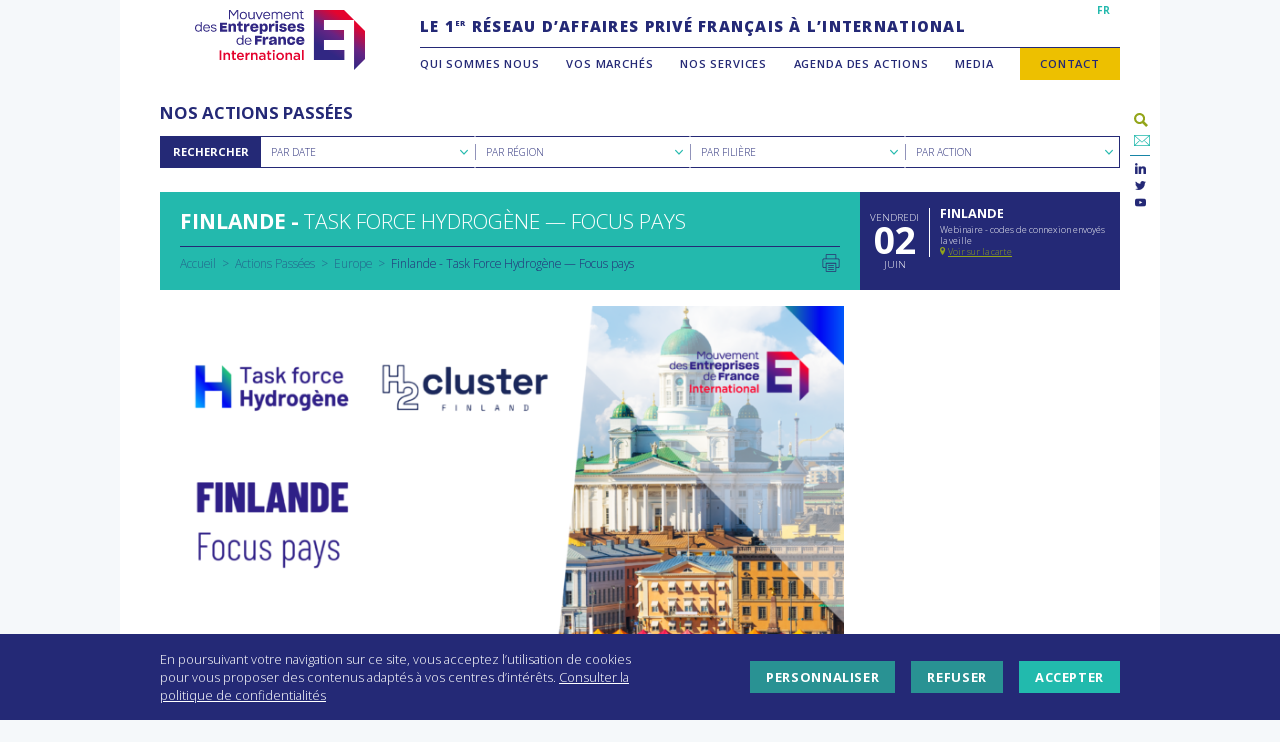

--- FILE ---
content_type: text/html; charset=UTF-8
request_url: https://www.medefinternational.fr/actions/task-force-hydrogene-focus-pays/
body_size: 22068
content:
<!DOCTYPE html>
<html lang="fr-FR">
<head>
<meta charset="UTF-8">
<meta name="viewport" content="width=device-width, initial-scale=1, minimum-scale=1.0, maximum-scale=1.0, user-scalable=no">
<link rel="profile" href="http://gmpg.org/xfn/11">
<link rel="stylesheet" href="https://pro.fontawesome.com/releases/v5.8.2/css/all.css" integrity="sha384-xVVam1KS4+Qt2OrFa+VdRUoXygyKIuNWUUUBZYv+n27STsJ7oDOHJgfF0bNKLMJF" crossorigin="anonymous">
<link href="https://fonts.googleapis.com/css?family=Harmattan|Open+Sans:300;400,600,700,800&amp;subset=arabic,cyrillic,cyrillic-ext,latin-ext" rel="stylesheet">
<link href="https://fonts.googleapis.com/css2?family=Work+Sans:wght@100;200;300;400;600;700&display=swap" rel="stylesheet">
<script src="https://ajax.googleapis.com/ajax/libs/jquery/1.11.3/jquery.min.js"></script>
<script src="https://www.medefinternational.fr/wp-content/themes/medefi/node_modules/object-fit-images/dist/ofi.min.js"></script>

<meta name='robots' content='index, follow, max-image-preview:large, max-snippet:-1, max-video-preview:-1' />

	<!-- This site is optimized with the Yoast SEO plugin v26.6 - https://yoast.com/wordpress/plugins/seo/ -->
	<title>Task Force Hydrogène — Focus pays - MEDEF International</title>
	<link rel="canonical" href="https://www.medefinternational.fr/actions/task-force-hydrogene-focus-pays/" />
	<meta property="og:locale" content="fr_FR" />
	<meta property="og:type" content="article" />
	<meta property="og:title" content="Task Force Hydrogène — Focus pays - MEDEF International" />
	<meta property="og:url" content="https://www.medefinternational.fr/actions/task-force-hydrogene-focus-pays/" />
	<meta property="og:site_name" content="MEDEF International" />
	<meta property="article:modified_time" content="2023-06-09T13:43:07+00:00" />
	<meta name="twitter:card" content="summary_large_image" />
	<meta name="twitter:site" content="@MEDEF_I" />
	<meta name="twitter:label1" content="Written by" />
	<meta name="twitter:data1" content="Pauline Roubeau" />
	<script type="application/ld+json" class="yoast-schema-graph">{"@context":"https://schema.org","@graph":[{"@type":"WebPage","@id":"https://www.medefinternational.fr/actions/task-force-hydrogene-focus-pays/","url":"https://www.medefinternational.fr/actions/task-force-hydrogene-focus-pays/","name":"Task Force Hydrogène — Focus pays - MEDEF International","isPartOf":{"@id":"https://www.medefinternational.fr/#website"},"datePublished":"2023-04-24T15:37:19+00:00","dateModified":"2023-06-09T13:43:07+00:00","breadcrumb":{"@id":"https://www.medefinternational.fr/actions/task-force-hydrogene-focus-pays/#breadcrumb"},"inLanguage":"fr-FR","potentialAction":[{"@type":"ReadAction","target":["https://www.medefinternational.fr/actions/task-force-hydrogene-focus-pays/"]}]},{"@type":"BreadcrumbList","@id":"https://www.medefinternational.fr/actions/task-force-hydrogene-focus-pays/#breadcrumb","itemListElement":[{"@type":"ListItem","position":1,"name":"Accueil","item":"https://www.medefinternational.fr/"},{"@type":"ListItem","position":2,"name":"Actions","item":"https://www.medefinternational.fr/agenda/"},{"@type":"ListItem","position":3,"name":"Task Force Hydrogène — Focus pays"}]},{"@type":"WebSite","@id":"https://www.medefinternational.fr/#website","url":"https://www.medefinternational.fr/","name":"MEDEF International","description":"Le 1er réseau privé d’affaires français à l’international","potentialAction":[{"@type":"SearchAction","target":{"@type":"EntryPoint","urlTemplate":"https://www.medefinternational.fr/?s={search_term_string}"},"query-input":{"@type":"PropertyValueSpecification","valueRequired":true,"valueName":"search_term_string"}}],"inLanguage":"fr-FR"}]}</script>
	<!-- / Yoast SEO plugin. -->


<link rel='dns-prefetch' href='//static.addtoany.com' />
<link rel='dns-prefetch' href='//cdn.plyr.io' />
<link rel='dns-prefetch' href='//cdn.jsdelivr.net' />
<link rel='dns-prefetch' href='//www.googletagmanager.com' />
<link rel="alternate" title="oEmbed (JSON)" type="application/json+oembed" href="https://www.medefinternational.fr/wp-json/oembed/1.0/embed?url=https%3A%2F%2Fwww.medefinternational.fr%2Factions%2Ftask-force-hydrogene-focus-pays%2F" />
<link rel="alternate" title="oEmbed (XML)" type="text/xml+oembed" href="https://www.medefinternational.fr/wp-json/oembed/1.0/embed?url=https%3A%2F%2Fwww.medefinternational.fr%2Factions%2Ftask-force-hydrogene-focus-pays%2F&#038;format=xml" />
<style id='wp-img-auto-sizes-contain-inline-css' type='text/css'>
img:is([sizes=auto i],[sizes^="auto," i]){contain-intrinsic-size:3000px 1500px}
/*# sourceURL=wp-img-auto-sizes-contain-inline-css */
</style>
<style id='wp-emoji-styles-inline-css' type='text/css'>

	img.wp-smiley, img.emoji {
		display: inline !important;
		border: none !important;
		box-shadow: none !important;
		height: 1em !important;
		width: 1em !important;
		margin: 0 0.07em !important;
		vertical-align: -0.1em !important;
		background: none !important;
		padding: 0 !important;
	}
/*# sourceURL=wp-emoji-styles-inline-css */
</style>
<link rel='stylesheet' id='wp-block-library-css' href='https://www.medefinternational.fr/wp-includes/css/dist/block-library/style.min.css?ver=6.9' type='text/css' media='all' />
<style id='global-styles-inline-css' type='text/css'>
:root{--wp--preset--aspect-ratio--square: 1;--wp--preset--aspect-ratio--4-3: 4/3;--wp--preset--aspect-ratio--3-4: 3/4;--wp--preset--aspect-ratio--3-2: 3/2;--wp--preset--aspect-ratio--2-3: 2/3;--wp--preset--aspect-ratio--16-9: 16/9;--wp--preset--aspect-ratio--9-16: 9/16;--wp--preset--color--black: #000000;--wp--preset--color--cyan-bluish-gray: #abb8c3;--wp--preset--color--white: #ffffff;--wp--preset--color--pale-pink: #f78da7;--wp--preset--color--vivid-red: #cf2e2e;--wp--preset--color--luminous-vivid-orange: #ff6900;--wp--preset--color--luminous-vivid-amber: #fcb900;--wp--preset--color--light-green-cyan: #7bdcb5;--wp--preset--color--vivid-green-cyan: #00d084;--wp--preset--color--pale-cyan-blue: #8ed1fc;--wp--preset--color--vivid-cyan-blue: #0693e3;--wp--preset--color--vivid-purple: #9b51e0;--wp--preset--gradient--vivid-cyan-blue-to-vivid-purple: linear-gradient(135deg,rgb(6,147,227) 0%,rgb(155,81,224) 100%);--wp--preset--gradient--light-green-cyan-to-vivid-green-cyan: linear-gradient(135deg,rgb(122,220,180) 0%,rgb(0,208,130) 100%);--wp--preset--gradient--luminous-vivid-amber-to-luminous-vivid-orange: linear-gradient(135deg,rgb(252,185,0) 0%,rgb(255,105,0) 100%);--wp--preset--gradient--luminous-vivid-orange-to-vivid-red: linear-gradient(135deg,rgb(255,105,0) 0%,rgb(207,46,46) 100%);--wp--preset--gradient--very-light-gray-to-cyan-bluish-gray: linear-gradient(135deg,rgb(238,238,238) 0%,rgb(169,184,195) 100%);--wp--preset--gradient--cool-to-warm-spectrum: linear-gradient(135deg,rgb(74,234,220) 0%,rgb(151,120,209) 20%,rgb(207,42,186) 40%,rgb(238,44,130) 60%,rgb(251,105,98) 80%,rgb(254,248,76) 100%);--wp--preset--gradient--blush-light-purple: linear-gradient(135deg,rgb(255,206,236) 0%,rgb(152,150,240) 100%);--wp--preset--gradient--blush-bordeaux: linear-gradient(135deg,rgb(254,205,165) 0%,rgb(254,45,45) 50%,rgb(107,0,62) 100%);--wp--preset--gradient--luminous-dusk: linear-gradient(135deg,rgb(255,203,112) 0%,rgb(199,81,192) 50%,rgb(65,88,208) 100%);--wp--preset--gradient--pale-ocean: linear-gradient(135deg,rgb(255,245,203) 0%,rgb(182,227,212) 50%,rgb(51,167,181) 100%);--wp--preset--gradient--electric-grass: linear-gradient(135deg,rgb(202,248,128) 0%,rgb(113,206,126) 100%);--wp--preset--gradient--midnight: linear-gradient(135deg,rgb(2,3,129) 0%,rgb(40,116,252) 100%);--wp--preset--font-size--small: 13px;--wp--preset--font-size--medium: 20px;--wp--preset--font-size--large: 36px;--wp--preset--font-size--x-large: 42px;--wp--preset--spacing--20: 0.44rem;--wp--preset--spacing--30: 0.67rem;--wp--preset--spacing--40: 1rem;--wp--preset--spacing--50: 1.5rem;--wp--preset--spacing--60: 2.25rem;--wp--preset--spacing--70: 3.38rem;--wp--preset--spacing--80: 5.06rem;--wp--preset--shadow--natural: 6px 6px 9px rgba(0, 0, 0, 0.2);--wp--preset--shadow--deep: 12px 12px 50px rgba(0, 0, 0, 0.4);--wp--preset--shadow--sharp: 6px 6px 0px rgba(0, 0, 0, 0.2);--wp--preset--shadow--outlined: 6px 6px 0px -3px rgb(255, 255, 255), 6px 6px rgb(0, 0, 0);--wp--preset--shadow--crisp: 6px 6px 0px rgb(0, 0, 0);}:where(.is-layout-flex){gap: 0.5em;}:where(.is-layout-grid){gap: 0.5em;}body .is-layout-flex{display: flex;}.is-layout-flex{flex-wrap: wrap;align-items: center;}.is-layout-flex > :is(*, div){margin: 0;}body .is-layout-grid{display: grid;}.is-layout-grid > :is(*, div){margin: 0;}:where(.wp-block-columns.is-layout-flex){gap: 2em;}:where(.wp-block-columns.is-layout-grid){gap: 2em;}:where(.wp-block-post-template.is-layout-flex){gap: 1.25em;}:where(.wp-block-post-template.is-layout-grid){gap: 1.25em;}.has-black-color{color: var(--wp--preset--color--black) !important;}.has-cyan-bluish-gray-color{color: var(--wp--preset--color--cyan-bluish-gray) !important;}.has-white-color{color: var(--wp--preset--color--white) !important;}.has-pale-pink-color{color: var(--wp--preset--color--pale-pink) !important;}.has-vivid-red-color{color: var(--wp--preset--color--vivid-red) !important;}.has-luminous-vivid-orange-color{color: var(--wp--preset--color--luminous-vivid-orange) !important;}.has-luminous-vivid-amber-color{color: var(--wp--preset--color--luminous-vivid-amber) !important;}.has-light-green-cyan-color{color: var(--wp--preset--color--light-green-cyan) !important;}.has-vivid-green-cyan-color{color: var(--wp--preset--color--vivid-green-cyan) !important;}.has-pale-cyan-blue-color{color: var(--wp--preset--color--pale-cyan-blue) !important;}.has-vivid-cyan-blue-color{color: var(--wp--preset--color--vivid-cyan-blue) !important;}.has-vivid-purple-color{color: var(--wp--preset--color--vivid-purple) !important;}.has-black-background-color{background-color: var(--wp--preset--color--black) !important;}.has-cyan-bluish-gray-background-color{background-color: var(--wp--preset--color--cyan-bluish-gray) !important;}.has-white-background-color{background-color: var(--wp--preset--color--white) !important;}.has-pale-pink-background-color{background-color: var(--wp--preset--color--pale-pink) !important;}.has-vivid-red-background-color{background-color: var(--wp--preset--color--vivid-red) !important;}.has-luminous-vivid-orange-background-color{background-color: var(--wp--preset--color--luminous-vivid-orange) !important;}.has-luminous-vivid-amber-background-color{background-color: var(--wp--preset--color--luminous-vivid-amber) !important;}.has-light-green-cyan-background-color{background-color: var(--wp--preset--color--light-green-cyan) !important;}.has-vivid-green-cyan-background-color{background-color: var(--wp--preset--color--vivid-green-cyan) !important;}.has-pale-cyan-blue-background-color{background-color: var(--wp--preset--color--pale-cyan-blue) !important;}.has-vivid-cyan-blue-background-color{background-color: var(--wp--preset--color--vivid-cyan-blue) !important;}.has-vivid-purple-background-color{background-color: var(--wp--preset--color--vivid-purple) !important;}.has-black-border-color{border-color: var(--wp--preset--color--black) !important;}.has-cyan-bluish-gray-border-color{border-color: var(--wp--preset--color--cyan-bluish-gray) !important;}.has-white-border-color{border-color: var(--wp--preset--color--white) !important;}.has-pale-pink-border-color{border-color: var(--wp--preset--color--pale-pink) !important;}.has-vivid-red-border-color{border-color: var(--wp--preset--color--vivid-red) !important;}.has-luminous-vivid-orange-border-color{border-color: var(--wp--preset--color--luminous-vivid-orange) !important;}.has-luminous-vivid-amber-border-color{border-color: var(--wp--preset--color--luminous-vivid-amber) !important;}.has-light-green-cyan-border-color{border-color: var(--wp--preset--color--light-green-cyan) !important;}.has-vivid-green-cyan-border-color{border-color: var(--wp--preset--color--vivid-green-cyan) !important;}.has-pale-cyan-blue-border-color{border-color: var(--wp--preset--color--pale-cyan-blue) !important;}.has-vivid-cyan-blue-border-color{border-color: var(--wp--preset--color--vivid-cyan-blue) !important;}.has-vivid-purple-border-color{border-color: var(--wp--preset--color--vivid-purple) !important;}.has-vivid-cyan-blue-to-vivid-purple-gradient-background{background: var(--wp--preset--gradient--vivid-cyan-blue-to-vivid-purple) !important;}.has-light-green-cyan-to-vivid-green-cyan-gradient-background{background: var(--wp--preset--gradient--light-green-cyan-to-vivid-green-cyan) !important;}.has-luminous-vivid-amber-to-luminous-vivid-orange-gradient-background{background: var(--wp--preset--gradient--luminous-vivid-amber-to-luminous-vivid-orange) !important;}.has-luminous-vivid-orange-to-vivid-red-gradient-background{background: var(--wp--preset--gradient--luminous-vivid-orange-to-vivid-red) !important;}.has-very-light-gray-to-cyan-bluish-gray-gradient-background{background: var(--wp--preset--gradient--very-light-gray-to-cyan-bluish-gray) !important;}.has-cool-to-warm-spectrum-gradient-background{background: var(--wp--preset--gradient--cool-to-warm-spectrum) !important;}.has-blush-light-purple-gradient-background{background: var(--wp--preset--gradient--blush-light-purple) !important;}.has-blush-bordeaux-gradient-background{background: var(--wp--preset--gradient--blush-bordeaux) !important;}.has-luminous-dusk-gradient-background{background: var(--wp--preset--gradient--luminous-dusk) !important;}.has-pale-ocean-gradient-background{background: var(--wp--preset--gradient--pale-ocean) !important;}.has-electric-grass-gradient-background{background: var(--wp--preset--gradient--electric-grass) !important;}.has-midnight-gradient-background{background: var(--wp--preset--gradient--midnight) !important;}.has-small-font-size{font-size: var(--wp--preset--font-size--small) !important;}.has-medium-font-size{font-size: var(--wp--preset--font-size--medium) !important;}.has-large-font-size{font-size: var(--wp--preset--font-size--large) !important;}.has-x-large-font-size{font-size: var(--wp--preset--font-size--x-large) !important;}
/*# sourceURL=global-styles-inline-css */
</style>

<style id='classic-theme-styles-inline-css' type='text/css'>
/*! This file is auto-generated */
.wp-block-button__link{color:#fff;background-color:#32373c;border-radius:9999px;box-shadow:none;text-decoration:none;padding:calc(.667em + 2px) calc(1.333em + 2px);font-size:1.125em}.wp-block-file__button{background:#32373c;color:#fff;text-decoration:none}
/*# sourceURL=/wp-includes/css/classic-themes.min.css */
</style>
<link rel='stylesheet' id='contact-form-7-css' href='https://www.medefinternational.fr/wp-content/plugins/contact-form-7/includes/css/styles.css?ver=6.1.4' type='text/css' media='all' />
<link rel='stylesheet' id='search-filter-plugin-styles-css' href='https://www.medefinternational.fr/wp-content/plugins/search-filter-pro/public/assets/css/search-filter.min.css?ver=2.5.19' type='text/css' media='all' />
<link rel='stylesheet' id='plyr-css-css' href='https://cdn.plyr.io/3.5.6/plyr.css?ver=1.0.0' type='text/css' media='all' />
<link rel='stylesheet' id='medefi-style-css' href='https://www.medefinternational.fr/wp-content/themes/medefi/style.css?ver=6.9' type='text/css' media='all' />
<link rel='stylesheet' id='custom-boostrap-css' href='https://www.medefinternational.fr/wp-content/themes/medefi/css/custom/custom-bootstrap.css?ver=6.9' type='text/css' media='all' />
<link rel='stylesheet' id='ionicons-css' href='https://www.medefinternational.fr/wp-content/themes/medefi/css/fonts/ionicons/css/ionicons.css?ver=6.9' type='text/css' media='all' />
<link rel='stylesheet' id='socicon-css' href='https://www.medefinternational.fr/wp-content/themes/medefi/css/fonts/socicon/styles.css?ver=6.9' type='text/css' media='all' />
<link rel='stylesheet' id='slidebars-css' href='https://www.medefinternational.fr/wp-content/themes/medefi/css/plugins/slidebars.css?ver=6.9' type='text/css' media='all' />
<link rel='stylesheet' id='slick-css' href='https://www.medefinternational.fr/wp-content/themes/medefi/css/plugins/select2.css?ver=6.9' type='text/css' media='all' />
<link rel='stylesheet' id='select2-css' href='https://www.medefinternational.fr/wp-content/themes/medefi/css/plugins/slick.css?ver=6.9' type='text/css' media='all' />
<link rel='stylesheet' id='colorbox-css' href='https://www.medefinternational.fr/wp-content/themes/medefi/css/plugins/colorbox.css?ver=6.9' type='text/css' media='all' />
<link rel='stylesheet' id='global-medefi-style-css' href='https://www.medefinternational.fr/wp-content/themes/medefi/css/global.css?ver=6.9' type='text/css' media='all' />
<link rel='stylesheet' id='header-medefi-style-css' href='https://www.medefinternational.fr/wp-content/themes/medefi/css/header.css?ver=6.9' type='text/css' media='all' />
<link rel='stylesheet' id='footer-medefi-style-css' href='https://www.medefinternational.fr/wp-content/themes/medefi/css/footer.css?ver=6.9' type='text/css' media='all' />
<link rel='stylesheet' id='content-medefi-style-css' href='https://www.medefinternational.fr/wp-content/themes/medefi/css/content.css?ver=6.9' type='text/css' media='all' />
<link rel='stylesheet' id='front-medefi-style-css' href='https://www.medefinternational.fr/wp-content/themes/medefi/css/front.css?ver=6.9' type='text/css' media='all' />
<link rel='stylesheet' id='form-medefi-style-css' href='https://www.medefinternational.fr/wp-content/themes/medefi/css/form.css?ver=6.9' type='text/css' media='all' />
<link rel='stylesheet' id='print-css' href='https://www.medefinternational.fr/wp-content/themes/medefi/css/print.css?ver=1.0.0' type='text/css' media='print' />
<link rel='stylesheet' id='front-page-css' href='https://www.medefinternational.fr/wp-content/themes/medefi/css/front-page.css?ver=6.9' type='text/css' media='all' />
<link rel='stylesheet' id='cookies-css' href='https://www.medefinternational.fr/wp-content/themes/medefi/css/cookies.css?ver=6.9' type='text/css' media='all' />
<link rel='stylesheet' id='addtoany-css' href='https://www.medefinternational.fr/wp-content/plugins/add-to-any/addtoany.min.css?ver=1.16' type='text/css' media='all' />
<link rel='stylesheet' id='cf7cf-style-css' href='https://www.medefinternational.fr/wp-content/plugins/cf7-conditional-fields/style.css?ver=2.6.7' type='text/css' media='all' />
<script type="text/javascript" id="addtoany-core-js-before">
/* <![CDATA[ */
window.a2a_config=window.a2a_config||{};a2a_config.callbacks=[];a2a_config.overlays=[];a2a_config.templates={};a2a_localize = {
	Share: "Partager",
	Save: "Enregistrer",
	Subscribe: "S'abonner",
	Email: "E-mail",
	Bookmark: "Marque-page",
	ShowAll: "Montrer tout",
	ShowLess: "Montrer moins",
	FindServices: "Trouver des service(s)",
	FindAnyServiceToAddTo: "Trouver instantan&eacute;ment des services &agrave; ajouter &agrave;",
	PoweredBy: "Propuls&eacute; par",
	ShareViaEmail: "Partager par e-mail",
	SubscribeViaEmail: "S’abonner par e-mail",
	BookmarkInYourBrowser: "Ajouter un signet dans votre navigateur",
	BookmarkInstructions: "Appuyez sur Ctrl+D ou \u2318+D pour mettre cette page en signet",
	AddToYourFavorites: "Ajouter &agrave; vos favoris",
	SendFromWebOrProgram: "Envoyer depuis n’importe quelle adresse e-mail ou logiciel e-mail",
	EmailProgram: "Programme d’e-mail",
	More: "Plus&#8230;",
	ThanksForSharing: "Merci de partager !",
	ThanksForFollowing: "Merci de nous suivre !"
};

a2a_config.num_services = 4;
a2a_config.prioritize = ["email", "twitter", "linkedin", "facebook"];
a2a_config.templates.email = {
    subject: "Cette page devrait vous intéresser : ${title}",
    body: "Lire plus : ${link}"
};
a2a_config.icon_color = "transparent";

//# sourceURL=addtoany-core-js-before
/* ]]> */
</script>
<script type="text/javascript" defer src="https://static.addtoany.com/menu/page.js" id="addtoany-core-js"></script>
<script type="text/javascript" src="https://www.medefinternational.fr/wp-includes/js/jquery/jquery.min.js?ver=3.7.1" id="jquery-core-js"></script>
<script type="text/javascript" src="https://www.medefinternational.fr/wp-includes/js/jquery/jquery-migrate.min.js?ver=3.4.1" id="jquery-migrate-js"></script>
<script type="text/javascript" defer src="https://www.medefinternational.fr/wp-content/plugins/add-to-any/addtoany.min.js?ver=1.1" id="addtoany-jquery-js"></script>
<script type="text/javascript" id="3d-flip-book-client-locale-loader-js-extra">
/* <![CDATA[ */
var FB3D_CLIENT_LOCALE = {"ajaxurl":"https://www.medefinternational.fr/wp-admin/admin-ajax.php","dictionary":{"Table of contents":"Table of contents","Close":"Close","Bookmarks":"Bookmarks","Thumbnails":"Thumbnails","Search":"Search","Share":"Share","Facebook":"Facebook","Twitter":"Twitter","Email":"Email","Play":"Play","Previous page":"Previous page","Next page":"Next page","Zoom in":"Zoom in","Zoom out":"Zoom out","Fit view":"Fit view","Auto play":"Auto play","Full screen":"Full screen","More":"More","Smart pan":"Smart pan","Single page":"Single page","Sounds":"Sounds","Stats":"Stats","Print":"Print","Download":"Download","Goto first page":"Goto first page","Goto last page":"Goto last page"},"images":"https://www.medefinternational.fr/wp-content/plugins/interactive-3d-flipbook-powered-physics-engine/assets/images/","jsData":{"urls":[],"posts":{"ids_mis":[],"ids":[]},"pages":[],"firstPages":[],"bookCtrlProps":[],"bookTemplates":[]},"key":"3d-flip-book","pdfJS":{"pdfJsLib":"https://www.medefinternational.fr/wp-content/plugins/interactive-3d-flipbook-powered-physics-engine/assets/js/pdf.min.js?ver=4.3.136","pdfJsWorker":"https://www.medefinternational.fr/wp-content/plugins/interactive-3d-flipbook-powered-physics-engine/assets/js/pdf.worker.js?ver=4.3.136","stablePdfJsLib":"https://www.medefinternational.fr/wp-content/plugins/interactive-3d-flipbook-powered-physics-engine/assets/js/stable/pdf.min.js?ver=2.5.207","stablePdfJsWorker":"https://www.medefinternational.fr/wp-content/plugins/interactive-3d-flipbook-powered-physics-engine/assets/js/stable/pdf.worker.js?ver=2.5.207","pdfJsCMapUrl":"https://www.medefinternational.fr/wp-content/plugins/interactive-3d-flipbook-powered-physics-engine/assets/cmaps/"},"cacheurl":"https://www.medefinternational.fr/wp-content/uploads/3d-flip-book/cache/","pluginsurl":"https://www.medefinternational.fr/wp-content/plugins/","pluginurl":"https://www.medefinternational.fr/wp-content/plugins/interactive-3d-flipbook-powered-physics-engine/","thumbnailSize":{"width":"150","height":"150"},"version":"1.16.17"};
//# sourceURL=3d-flip-book-client-locale-loader-js-extra
/* ]]> */
</script>
<script type="text/javascript" src="https://www.medefinternational.fr/wp-content/plugins/interactive-3d-flipbook-powered-physics-engine/assets/js/client-locale-loader.js?ver=1.16.17" id="3d-flip-book-client-locale-loader-js" async="async" data-wp-strategy="async"></script>
<script type="text/javascript" id="search-filter-plugin-build-js-extra">
/* <![CDATA[ */
var SF_LDATA = {"ajax_url":"https://www.medefinternational.fr/wp-admin/admin-ajax.php","home_url":"https://www.medefinternational.fr/","extensions":[]};
//# sourceURL=search-filter-plugin-build-js-extra
/* ]]> */
</script>
<script type="text/javascript" src="https://www.medefinternational.fr/wp-content/plugins/search-filter-pro/public/assets/js/search-filter-build.min.js?ver=2.5.19" id="search-filter-plugin-build-js"></script>
<script type="text/javascript" src="https://www.medefinternational.fr/wp-content/plugins/search-filter-pro/public/assets/js/select2.min.js?ver=2.5.19" id="search-filter-plugin-select2-js"></script>

<!-- Extrait de code de la balise Google (gtag.js) ajouté par Site Kit -->
<!-- Extrait Google Analytics ajouté par Site Kit -->
<script type="text/javascript" src="https://www.googletagmanager.com/gtag/js?id=GT-NM2DVJB" id="google_gtagjs-js" async></script>
<script type="text/javascript" id="google_gtagjs-js-after">
/* <![CDATA[ */
window.dataLayer = window.dataLayer || [];function gtag(){dataLayer.push(arguments);}
gtag("set","linker",{"domains":["www.medefinternational.fr"]});
gtag("js", new Date());
gtag("set", "developer_id.dZTNiMT", true);
gtag("config", "GT-NM2DVJB");
//# sourceURL=google_gtagjs-js-after
/* ]]> */
</script>
<link rel="https://api.w.org/" href="https://www.medefinternational.fr/wp-json/" /><link rel='shortlink' href='https://www.medefinternational.fr/?p=22767' />
<meta name="generator" content="Site Kit by Google 1.170.0" />
    <link rel="apple-touch-icon" sizes="180x180" href="https://www.medefinternational.fr/wp-content/themes/medefi/images/favicons/apple-touch-icon.png">
    <link rel="icon" type="image/png" sizes="32x32" href="https://www.medefinternational.fr/wp-content/themes/medefi/images/favicons/favicon-32x32.png">
    <link rel="icon" type="image/png" sizes="16x16" href="https://www.medefinternational.fr/wp-content/themes/medefi/images/favicons/favicon-16x16.png">
    <link rel="manifest" href="https://www.medefinternational.fr/wp-content/themes/medefi/images/favicons/site.webmanifest">
    <link rel="mask-icon" href="https://www.medefinternational.fr/wp-content/themes/medefi/images/favicons/safari-pinned-tab.svg" color="#2f2483">
    <meta name="msapplication-TileColor" content="#ffffff">
    <meta name="theme-color" content="#ffffff">
</head>

<body class="wp-singular actions-template-default single single-actions postid-22767 wp-theme-medefi">

	<a class="skip-link screen-reader-text" href="#content">Aller au contenu</a>
	<header id="masthead" class="site-header" role="banner" canvas="">
		<section class="site-branding">
							<a id ="site-logo" href="https://www.medefinternational.fr/accueil" rel="home" title="MEDEF International"></a>
						<a id="nav-toggle" class="ion-navicon"></a>
		</section><!-- .site-branding -->
        <section class="site-main-navigation no-mobile">
            <nav id="multilingual-navigation">
                <div class="menu-menu-multilingues-container"><ul id="multilingual-menu" class="menu"><li id="menu-item-6776" class="menu-item menu-item-type-post_type menu-item-object-page menu-item-home menu-item-6776"><a href="https://www.medefinternational.fr/">FR</a></li>
</ul></div>            </nav>
                                        <section class="site-description"><p>LE 1<sup>ER</sup> RÉSEAU D’AFFAIRES PRIVÉ FRANÇAIS À L’INTERNATIONAL</p>
</section>
            <!-- .site-description -->
            <!--                 <a href="#login" id="members-link" class="colorbox">Espace Adhérents</a>
                <div id="login" class="inline-colorbox">
                    <form name="loginform" id="loginform" action="https://www.medefinternational.fr/wp-login.php" method="post"><p class="login-username">
				<label for="user_login">Identifiant ou adresse e-mail</label>
				<input type="text" name="log" id="user_login" autocomplete="username" class="input" value="" size="20" />
			</p><p class="login-password">
				<label for="user_pass">Mot de passe</label>
				<input type="password" name="pwd" id="user_pass" autocomplete="current-password" spellcheck="false" class="input" value="" size="20" />
			</p><p class="login-remember"><label><input name="rememberme" type="checkbox" id="rememberme" value="forever" /> Se souvenir de moi</label></p><p class="login-submit">
				<input type="submit" name="wp-submit" id="wp-submit" class="button button-primary" value="Se connecter" />
				<input type="hidden" name="redirect_to" value="https://www.medefinternational.fr/espace-adherents" />
			</p></form>                </div>
             -->
            <nav id="main-navigation" class="main-navigation" role="navigation">
                <div class="menu-menu-principal-container"><ul id="primary-menu" class="menu"><li id="menu-item-9" class="menu-item menu-item-type-custom menu-item-object-custom menu-item-has-children menu-item-9"><a href="#">Qui sommes nous</a>
<ul class="sub-menu">
	<li id="menu-item-13575" class="menu-item menu-item-type-custom menu-item-object-custom menu-item-13575"><a href="https://www.medefinternational.fr/notre-association/">Notre association</a></li>
	<li id="menu-item-5815" class="menu-item menu-item-type-post_type menu-item-object-page menu-item-5815"><a href="https://www.medefinternational.fr/gouvernance-bureau/">Notre bureau</a></li>
	<li id="menu-item-5831" class="menu-item menu-item-type-post_type menu-item-object-page menu-item-5831"><a href="https://www.medefinternational.fr/equipe/">Notre équipe</a></li>
	<li id="menu-item-11201" class="menu-item menu-item-type-post_type menu-item-object-page menu-item-11201"><a href="https://www.medefinternational.fr/reseaufrance/">Notre réseau en France</a></li>
	<li id="menu-item-13570" class="menu-item menu-item-type-custom menu-item-object-custom menu-item-13570"><a href="https://www.medefinternational.fr/reseaumondial/">Nos partenaires dans le monde</a></li>
</ul>
</li>
<li id="menu-item-14" class="menu-item menu-item-type-custom menu-item-object-custom menu-item-has-children menu-item-14"><a href="#">Vos marchés</a>
<ul class="sub-menu">
	<li id="menu-item-14341" class="menu-item menu-item-type-custom menu-item-object-custom menu-item-14341"><a href="https://www.medefinternational.fr/filieres/">Par filières</a></li>
	<li id="menu-item-13614" class="menu-item menu-item-type-custom menu-item-object-custom menu-item-13614"><a href="https://www.medefinternational.fr/ifis-financements/">IFIs &#038; Financements</a></li>
</ul>
</li>
<li id="menu-item-12" class="menu-item menu-item-type-custom menu-item-object-custom menu-item-has-children menu-item-12"><a href="#">Nos services</a>
<ul class="sub-menu">
	<li id="menu-item-6034" class="menu-item menu-item-type-post_type menu-item-object-page menu-item-6034"><a href="https://www.medefinternational.fr/loffre-de-services/">L’offre de services</a></li>
	<li id="menu-item-14018" class="menu-item menu-item-type-custom menu-item-object-custom menu-item-14018"><a href="https://www.medefinternational.fr/adhesion-avantages/">Adhésion</a></li>
	<li id="menu-item-14017" class="menu-item menu-item-type-custom menu-item-object-custom menu-item-14017"><a href="https://www.medefinternational.fr/adhesion-modalites/">Modalités d&rsquo;adhésion</a></li>
	<li id="menu-item-17583" class="menu-item menu-item-type-custom menu-item-object-custom menu-item-17583"><a href="https://www.medefinternational.fr/offre-webinaire/">Offre webinaire</a></li>
	<li id="menu-item-17287" class="menu-item menu-item-type-custom menu-item-object-custom menu-item-17287"><a href="http://www.medefinternational.fr/financements/">Offre IFIs Washington</a></li>
	<li id="menu-item-13616" class="menu-item menu-item-type-custom menu-item-object-custom menu-item-13616"><a href="https://www.medefinternational.fr/startup/">Offre start-ups</a></li>
</ul>
</li>
<li id="menu-item-11" class="menu-item menu-item-type-custom menu-item-object-custom menu-item-has-children current-menu-parent current-menu-ancestor menu-item-11"><a href="#">Agenda des actions</a>
<ul class="sub-menu">
	<li id="menu-item-104" class="menu-item menu-item-type-post_type_archive menu-item-object-actions current-menu-item menu-item-104"><a href="https://www.medefinternational.fr/agenda/" aria-current="page">Actions à venir</a></li>
	<li id="menu-item-8321" class="menu-item menu-item-type-post_type menu-item-object-page menu-item-8321"><a href="https://www.medefinternational.fr/actions-passees/">Actions passées</a></li>
	<li id="menu-item-13052" class="menu-item menu-item-type-post_type menu-item-object-page menu-item-13052"><a href="https://www.medefinternational.fr/contact/">Être informé de l&rsquo;agenda</a></li>
</ul>
</li>
<li id="menu-item-13" class="menu-item menu-item-type-custom menu-item-object-custom menu-item-has-children menu-item-13"><a href="#">Media</a>
<ul class="sub-menu">
	<li id="menu-item-5754" class="menu-item menu-item-type-post_type_archive menu-item-object-documents menu-item-5754"><a href="https://www.medefinternational.fr/kiosque/">Publications</a></li>
	<li id="menu-item-11998" class="menu-item menu-item-type-post_type_archive menu-item-object-documents_press menu-item-11998"><a href="https://www.medefinternational.fr/espace-presse/">Espace presse</a></li>
	<li id="menu-item-5744" class="menu-item menu-item-type-post_type_archive menu-item-object-tribunes menu-item-5744"><a href="https://www.medefinternational.fr/tribunes/">Les échos du réseau &#8211; tribunes</a></li>
	<li id="menu-item-16036" class="menu-item menu-item-type-custom menu-item-object-custom menu-item-16036"><a href="https://www.medefinternational.fr/videos/covid19echosdureseau/">Les échos du réseau &#8211; vidéo</a></li>
	<li id="menu-item-13629" class="menu-item menu-item-type-custom menu-item-object-custom menu-item-13629"><a href="https://www.medefinternational.fr/videos/">Vidéos</a></li>
</ul>
</li>
<li id="menu-item-13015" class="contact bg-yellow-mustard menu-item menu-item-type-post_type menu-item-object-page menu-item-13015"><a href="https://www.medefinternational.fr/contact/">Contact</a></li>
</ul></div>            </nav><!-- #main-navigation -->
            <ul class="right-widget">
                <li class="search">
                <form role="search" method="get" id="searchform" class="searchform" action="https://www.medefinternational.fr/">
                    <div>
                    <input type="text" class="search-input" value="" name="s" id="s" />
                    <input type="submit" id="searchsubmit" value="Rechercher"/>
                    </div>
                </form>

                </li>
                <li class="mail"><a href="/contact" target="_self"></a></li>
                <span class="filet"></span>
                                                                                                                <li><a href="https://www.linkedin.com/company/medef-international" target="_blank" class="socicon-linkedin" title="LinkedIn"></a></li>
                                                                <li><a href="https://twitter.com/medef_i" target="_blank" class="socicon-twitter" title="Twitter"></a></li>
                                                                <li><a href="https://www.youtube.com/channel/UCFuy7v5r7LEIOdeLU9zJrjQ/" target="_blank" class="socicon-youtube" title="YouTube"></a></li>
                                                                                    </ul>
        </section>

	</header><!-- #masthead -->
    <section id="page" canvas="container">
        <section class="container">
                            <section class="site-description mobile-only">
                    <span> <p>LE 1<sup>ER</sup> RÉSEAU D’AFFAIRES PRIVÉ FRANÇAIS À L’INTERNATIONAL</p>
 </span>
                </section>
            <!-- .site-description -->
	        <section id="content" class="site-content">

	        

<div id="primary" class="content-area">
    <main id="main" class="site-main theme-blue-tiffany" role="main">


        

        <article id="post-22767" class="post-22767 actions type-actions status-publish hentry regions-europe types-webinaire filieres-hydrogene pays-finlande periode-628">
                        <div class="search-actions">
                <h2 class="block-title">Nos actions passées</h2>
                <form data-sf-form-id='93' data-is-rtl='0' data-maintain-state='' data-results-url='http://www.medefinternational.fr/actions-passees/' data-ajax-form-url='https://www.medefinternational.fr/?sfid=93&amp;sf_action=get_data&amp;sf_data=form' data-display-result-method='shortcode' data-use-history-api='1' data-template-loaded='0' data-lang-code='fr' data-ajax='0' data-init-paged='1' data-auto-update='1' data-auto-count='1' data-auto-count-refresh-mode='1' action='http://www.medefinternational.fr/actions-passees/' method='post' class='searchandfilter' id='search-filter-form-93' autocomplete='off' data-instance-count='1'><ul><li class="sf-field-reset" data-sf-field-name="reset" data-sf-field-type="reset" data-sf-field-input-type="link"><a href="#" class="search-filter-reset" data-search-form-id="93" data-sf-submit-form="always">Rechercher</a></li><li class="sf-field-taxonomy-periode" data-sf-field-name="_sft_periode" data-sf-field-type="taxonomy" data-sf-field-input-type="select" data-sf-combobox="1">		<label>
				   			<span class="screen-reader-text">Rechercher par date</span>
								<select data-combobox="1" name="_sft_periode[]" class="sf-input-select" title="Rechercher par date">
						  			<option class="sf-level-0 sf-item-0 sf-option-active" selected="selected" data-sf-count="0" data-sf-depth="0" value="">Par Date</option>
											<option class="sf-level-0 sf-item-699" data-sf-count="2" data-sf-depth="0" value="septembre-2025">Septembre 2025&nbsp;&nbsp;(2)</option>
											<option class="sf-level-0 sf-item-686" data-sf-count="15" data-sf-depth="0" value="septembre-2024">Septembre 2024&nbsp;&nbsp;(15)</option>
											<option class="sf-level-0 sf-item-634" data-sf-count="16" data-sf-depth="0" value="septembre-2023">Septembre 2023&nbsp;&nbsp;(16)</option>
											<option class="sf-level-0 sf-item-593" data-sf-count="17" data-sf-depth="0" value="septembre-2022">Septembre 2022&nbsp;&nbsp;(17)</option>
											<option class="sf-level-0 sf-item-672" data-sf-count="7" data-sf-depth="0" value="octobre-2024">Octobre 2024&nbsp;&nbsp;(7)</option>
											<option class="sf-level-0 sf-item-635" data-sf-count="12" data-sf-depth="0" value="octobre-2023">Octobre 2023&nbsp;&nbsp;(12)</option>
											<option class="sf-level-0 sf-item-594" data-sf-count="8" data-sf-depth="0" value="octobre-2022">Octobre 2022&nbsp;&nbsp;(8)</option>
											<option class="sf-level-0 sf-item-595" data-sf-count="9" data-sf-depth="0" value="novembre-2022">Novembre 2022&nbsp;&nbsp;(9)</option>
											<option class="sf-level-0 sf-item-667" data-sf-count="8" data-sf-depth="0" value="mars-2024">Mars 2024&nbsp;&nbsp;(8)</option>
											<option class="sf-level-0 sf-item-618" data-sf-count="23" data-sf-depth="0" value="mars-2023">Mars 2023&nbsp;&nbsp;(23)</option>
											<option class="sf-level-0 sf-item-587" data-sf-count="27" data-sf-depth="0" value="mars-2022">Mars 2022&nbsp;&nbsp;(27)</option>
											<option class="sf-level-0 sf-item-589" data-sf-count="23" data-sf-depth="0" value="mai-2022">Mai 2022&nbsp;&nbsp;(23)</option>
											<option class="sf-level-0 sf-item-590" data-sf-count="19" data-sf-depth="0" value="juin-2022">Juin 2022&nbsp;&nbsp;(19)</option>
											<option class="sf-level-0 sf-item-591" data-sf-count="8" data-sf-depth="0" value="juillet-2022">Juillet 2022&nbsp;&nbsp;(8)</option>
											<option class="sf-level-0 sf-item-609" data-sf-count="14" data-sf-depth="0" value="janvier-2023">Janvier 2023&nbsp;&nbsp;(14)</option>
											<option class="sf-level-0 sf-item-665" data-sf-count="5" data-sf-depth="0" value="fevrier-2024">Février 2024&nbsp;&nbsp;(5)</option>
											<option class="sf-level-0 sf-item-619" data-sf-count="13" data-sf-depth="0" value="fevrier-2023">Février 2023&nbsp;&nbsp;(13)</option>
											<option class="sf-level-0 sf-item-586" data-sf-count="22" data-sf-depth="0" value="fevrier-2022">Février 2022&nbsp;&nbsp;(22)</option>
											<option class="sf-level-0 sf-item-671" data-sf-count="5" data-sf-depth="0" value="avril-2024">Avril 2024&nbsp;&nbsp;(5)</option>
											<option class="sf-level-0 sf-item-622" data-sf-count="5" data-sf-depth="0" value="avril-2023">Avril 2023&nbsp;&nbsp;(5)</option>
											<option class="sf-level-0 sf-item-588" data-sf-count="12" data-sf-depth="0" value="avril-2022">Avril 2022&nbsp;&nbsp;(12)</option>
											<option class="sf-level-0 sf-item-693" data-sf-count="2" data-sf-depth="0" value="aout-2024">Août 2024&nbsp;&nbsp;(2)</option>
											<option class="sf-level-0 sf-item-644" data-sf-count="5" data-sf-depth="0" value="aout-2023">Aout 2023&nbsp;&nbsp;(5)</option>
											<option class="sf-level-0 sf-item-592" data-sf-count="7" data-sf-depth="0" value="aout-2022">Août 2022&nbsp;&nbsp;(7)</option>
											<option class="sf-level-0 sf-item-713" data-sf-count="7" data-sf-depth="0" value="202512">Décembre 2025&nbsp;&nbsp;(7)</option>
											<option class="sf-level-0 sf-item-712" data-sf-count="11" data-sf-depth="0" value="202511">Novembre 2025&nbsp;&nbsp;(11)</option>
											<option class="sf-level-0 sf-item-711" data-sf-count="9" data-sf-depth="0" value="202510">Octobre 2025&nbsp;&nbsp;(9)</option>
											<option class="sf-level-0 sf-item-710" data-sf-count="4" data-sf-depth="0" value="202509">Septembre 2025&nbsp;&nbsp;(4)</option>
											<option class="sf-level-0 sf-item-709" data-sf-count="4" data-sf-depth="0" value="202508">Août 2025&nbsp;&nbsp;(4)</option>
											<option class="sf-level-0 sf-item-708" data-sf-count="5" data-sf-depth="0" value="202507">Juillet 2025&nbsp;&nbsp;(5)</option>
											<option class="sf-level-0 sf-item-688" data-sf-count="13" data-sf-depth="0" value="202506">Juin 2025&nbsp;&nbsp;(13)</option>
											<option class="sf-level-0 sf-item-707" data-sf-count="13" data-sf-depth="0" value="202505">Mai 2025&nbsp;&nbsp;(13)</option>
											<option class="sf-level-0 sf-item-689" data-sf-count="14" data-sf-depth="0" value="202504">Avril 2025&nbsp;&nbsp;(14)</option>
											<option class="sf-level-0 sf-item-706" data-sf-count="9" data-sf-depth="0" value="202503">Mars 2025&nbsp;&nbsp;(9)</option>
											<option class="sf-level-0 sf-item-702" data-sf-count="11" data-sf-depth="0" value="202502">Février 2025&nbsp;&nbsp;(11)</option>
											<option class="sf-level-0 sf-item-704" data-sf-count="15" data-sf-depth="0" value="202501">Janvier 2025&nbsp;&nbsp;(15)</option>
											<option class="sf-level-0 sf-item-690" data-sf-count="4" data-sf-depth="0" value="202412">Décembre 2024&nbsp;&nbsp;(4)</option>
											<option class="sf-level-0 sf-item-669" data-sf-count="8" data-sf-depth="0" value="202411">Novembre 2024&nbsp;&nbsp;(8)</option>
											<option class="sf-level-0 sf-item-681" data-sf-count="2" data-sf-depth="0" value="202407">Juillet 2024&nbsp;&nbsp;(2)</option>
											<option class="sf-level-0 sf-item-677" data-sf-count="7" data-sf-depth="0" value="202406">Juin 2024&nbsp;&nbsp;(7)</option>
											<option class="sf-level-0 sf-item-670" data-sf-count="5" data-sf-depth="0" value="202405">Mai 2024&nbsp;&nbsp;(5)</option>
											<option class="sf-level-0 sf-item-664" data-sf-count="10" data-sf-depth="0" value="202401">Janvier 2024&nbsp;&nbsp;(10)</option>
											<option class="sf-level-0 sf-item-648" data-sf-count="7" data-sf-depth="0" value="202312">Décembre 2023&nbsp;&nbsp;(7)</option>
											<option class="sf-level-0 sf-item-638" data-sf-count="14" data-sf-depth="0" value="202311">Novembre 2023&nbsp;&nbsp;(14)</option>
											<option class="sf-level-0 sf-item-636" data-sf-count="1" data-sf-depth="0" value="202307">Juillet 2023&nbsp;&nbsp;(1)</option>
											<option class="sf-level-0 sf-item-628" data-sf-count="27" data-sf-depth="0" value="202306">Juin 2023&nbsp;&nbsp;(27)</option>
											<option class="sf-level-0 sf-item-630" data-sf-count="11" data-sf-depth="0" value="202305">Mai 2023&nbsp;&nbsp;(11)</option>
											<option class="sf-level-0 sf-item-596" data-sf-count="10" data-sf-depth="0" value="202212">Décembre 2022&nbsp;&nbsp;(10)</option>
											<option class="sf-level-0 sf-item-561" data-sf-count="6" data-sf-depth="0" value="202112">Décembre 2021&nbsp;&nbsp;(6)</option>
											<option class="sf-level-0 sf-item-560" data-sf-count="22" data-sf-depth="0" value="202111">Novembre 2021&nbsp;&nbsp;(22)</option>
											<option class="sf-level-0 sf-item-559" data-sf-count="34" data-sf-depth="0" value="202110">Octobre 2021&nbsp;&nbsp;(34)</option>
											<option class="sf-level-0 sf-item-558" data-sf-count="32" data-sf-depth="0" value="202109">Septembre 2021&nbsp;&nbsp;(32)</option>
											<option class="sf-level-0 sf-item-554" data-sf-count="8" data-sf-depth="0" value="202108">Août 2021&nbsp;&nbsp;(8)</option>
											<option class="sf-level-0 sf-item-557" data-sf-count="5" data-sf-depth="0" value="202107">Juillet 2021&nbsp;&nbsp;(5)</option>
											<option class="sf-level-0 sf-item-555" data-sf-count="20" data-sf-depth="0" value="202106">Juin 2021&nbsp;&nbsp;(20)</option>
											<option class="sf-level-0 sf-item-556" data-sf-count="15" data-sf-depth="0" value="202105">Mai 2021&nbsp;&nbsp;(15)</option>
											<option class="sf-level-0 sf-item-552" data-sf-count="22" data-sf-depth="0" value="202104">Avril 2021&nbsp;&nbsp;(22)</option>
											<option class="sf-level-0 sf-item-543" data-sf-count="18" data-sf-depth="0" value="202103">Mars 2021&nbsp;&nbsp;(18)</option>
											<option class="sf-level-0 sf-item-542" data-sf-count="25" data-sf-depth="0" value="202102">Février 2021&nbsp;&nbsp;(25)</option>
											<option class="sf-level-0 sf-item-541" data-sf-count="18" data-sf-depth="0" value="202101">Janvier 2021&nbsp;&nbsp;(18)</option>
											<option class="sf-level-0 sf-item-540" data-sf-count="14" data-sf-depth="0" value="202012">Décembre 2020&nbsp;&nbsp;(14)</option>
											<option class="sf-level-0 sf-item-539" data-sf-count="13" data-sf-depth="0" value="202011">Novembre 2020&nbsp;&nbsp;(13)</option>
											<option class="sf-level-0 sf-item-525" data-sf-count="24" data-sf-depth="0" value="202010">Octobre 2020&nbsp;&nbsp;(24)</option>
											<option class="sf-level-0 sf-item-584" data-sf-count="8" data-sf-depth="0" value="20201">Janvier 2022&nbsp;&nbsp;(8)</option>
											<option class="sf-level-0 sf-item-524" data-sf-count="18" data-sf-depth="0" value="202009">Septembre 2020&nbsp;&nbsp;(18)</option>
											<option class="sf-level-0 sf-item-523" data-sf-count="1" data-sf-depth="0" value="202008">Août 2020&nbsp;&nbsp;(1)</option>
											<option class="sf-level-0 sf-item-522" data-sf-count="10" data-sf-depth="0" value="202007">Juillet 2020&nbsp;&nbsp;(10)</option>
											<option class="sf-level-0 sf-item-521" data-sf-count="21" data-sf-depth="0" value="202006">Juin 2020&nbsp;&nbsp;(21)</option>
											<option class="sf-level-0 sf-item-518" data-sf-count="23" data-sf-depth="0" value="202005">Mai 2020&nbsp;&nbsp;(23)</option>
											<option class="sf-level-0 sf-item-517" data-sf-count="12" data-sf-depth="0" value="202004">Avril 2020&nbsp;&nbsp;(12)</option>
											<option class="sf-level-0 sf-item-514" data-sf-count="7" data-sf-depth="0" value="202003">Mars 2020&nbsp;&nbsp;(7)</option>
											<option class="sf-level-0 sf-item-520" data-sf-count="16" data-sf-depth="0" value="202002">Février 2020&nbsp;&nbsp;(16)</option>
											<option class="sf-level-0 sf-item-516" data-sf-count="22" data-sf-depth="0" value="202001">Janvier 2020&nbsp;&nbsp;(22)</option>
											<option class="sf-level-0 sf-item-402" data-sf-count="6" data-sf-depth="0" value="201912">Décembre 2019&nbsp;&nbsp;(6)</option>
											<option class="sf-level-0 sf-item-401" data-sf-count="11" data-sf-depth="0" value="201911">Novembre 2019&nbsp;&nbsp;(11)</option>
											<option class="sf-level-0 sf-item-400" data-sf-count="13" data-sf-depth="0" value="201910">Octobre 2019&nbsp;&nbsp;(13)</option>
											<option class="sf-level-0 sf-item-399" data-sf-count="17" data-sf-depth="0" value="201909">Septembre 2019&nbsp;&nbsp;(17)</option>
											<option class="sf-level-0 sf-item-398" data-sf-count="6" data-sf-depth="0" value="201908">Août 2019&nbsp;&nbsp;(6)</option>
											<option class="sf-level-0 sf-item-397" data-sf-count="8" data-sf-depth="0" value="201907">Juillet 2019&nbsp;&nbsp;(8)</option>
											<option class="sf-level-0 sf-item-396" data-sf-count="12" data-sf-depth="0" value="201906">Juin 2019&nbsp;&nbsp;(12)</option>
											<option class="sf-level-0 sf-item-395" data-sf-count="11" data-sf-depth="0" value="201905">Mai 2019&nbsp;&nbsp;(11)</option>
											<option class="sf-level-0 sf-item-394" data-sf-count="11" data-sf-depth="0" value="201904">Avril 2019&nbsp;&nbsp;(11)</option>
											<option class="sf-level-0 sf-item-393" data-sf-count="10" data-sf-depth="0" value="201903">Mars 2019&nbsp;&nbsp;(10)</option>
											<option class="sf-level-0 sf-item-389" data-sf-count="12" data-sf-depth="0" value="201902">Février 2019&nbsp;&nbsp;(12)</option>
											<option class="sf-level-0 sf-item-388" data-sf-count="10" data-sf-depth="0" value="201901">Janvier 2019&nbsp;&nbsp;(10)</option>
											<option class="sf-level-0 sf-item-115" data-sf-count="2" data-sf-depth="0" value="201812">Décembre 2018&nbsp;&nbsp;(2)</option>
											<option class="sf-level-0 sf-item-114" data-sf-count="13" data-sf-depth="0" value="201811">Novembre 2018&nbsp;&nbsp;(13)</option>
											<option class="sf-level-0 sf-item-113" data-sf-count="8" data-sf-depth="0" value="201810">Octobre 2018&nbsp;&nbsp;(8)</option>
											<option class="sf-level-0 sf-item-112" data-sf-count="15" data-sf-depth="0" value="201809">Septembre 2018&nbsp;&nbsp;(15)</option>
											<option class="sf-level-0 sf-item-111" data-sf-count="3" data-sf-depth="0" value="201808">Août 2018&nbsp;&nbsp;(3)</option>
											<option class="sf-level-0 sf-item-110" data-sf-count="7" data-sf-depth="0" value="201807">Juillet 2018&nbsp;&nbsp;(7)</option>
											<option class="sf-level-0 sf-item-109" data-sf-count="11" data-sf-depth="0" value="201806">Juin 2018&nbsp;&nbsp;(11)</option>
											<option class="sf-level-0 sf-item-108" data-sf-count="10" data-sf-depth="0" value="201805">Mai 2018&nbsp;&nbsp;(10)</option>
											<option class="sf-level-0 sf-item-107" data-sf-count="11" data-sf-depth="0" value="201804">Avril 2018&nbsp;&nbsp;(11)</option>
											<option class="sf-level-0 sf-item-106" data-sf-count="14" data-sf-depth="0" value="201803">Mars 2018&nbsp;&nbsp;(14)</option>
											<option class="sf-level-0 sf-item-105" data-sf-count="7" data-sf-depth="0" value="201802">Février 2018&nbsp;&nbsp;(7)</option>
											<option class="sf-level-0 sf-item-104" data-sf-count="13" data-sf-depth="0" value="201801">Janvier 2018&nbsp;&nbsp;(13)</option>
											<option class="sf-level-0 sf-item-67" data-sf-count="8" data-sf-depth="0" value="201712">Décembre 2017&nbsp;&nbsp;(8)</option>
											<option class="sf-level-0 sf-item-66" data-sf-count="9" data-sf-depth="0" value="201711">Novembre 2017&nbsp;&nbsp;(9)</option>
											<option class="sf-level-0 sf-item-65" data-sf-count="12" data-sf-depth="0" value="201710">Octobre 2017&nbsp;&nbsp;(12)</option>
											<option class="sf-level-0 sf-item-64" data-sf-count="15" data-sf-depth="0" value="201709">Septembre 2017&nbsp;&nbsp;(15)</option>
											<option class="sf-level-0 sf-item-63" data-sf-count="4" data-sf-depth="0" value="201708">Août 2017&nbsp;&nbsp;(4)</option>
											<option class="sf-level-0 sf-item-62" data-sf-count="7" data-sf-depth="0" value="201707">Juillet 2017&nbsp;&nbsp;(7)</option>
											<option class="sf-level-0 sf-item-61" data-sf-count="15" data-sf-depth="0" value="201706">Juin 2017&nbsp;&nbsp;(15)</option>
											<option class="sf-level-0 sf-item-60" data-sf-count="14" data-sf-depth="0" value="201705">Mai 2017&nbsp;&nbsp;(14)</option>
											<option class="sf-level-0 sf-item-59" data-sf-count="13" data-sf-depth="0" value="201704">Avril 2017&nbsp;&nbsp;(13)</option>
											<option class="sf-level-0 sf-item-58" data-sf-count="21" data-sf-depth="0" value="201703">Mars 2017&nbsp;&nbsp;(21)</option>
											<option class="sf-level-0 sf-item-47" data-sf-count="10" data-sf-depth="0" value="201702">Février 2017&nbsp;&nbsp;(10)</option>
											<option class="sf-level-0 sf-item-45" data-sf-count="14" data-sf-depth="0" value="201701">Janvier 2017&nbsp;&nbsp;(14)</option>
											<option class="sf-level-0 sf-item-44" data-sf-count="8" data-sf-depth="0" value="201612">Décembre 2016&nbsp;&nbsp;(8)</option>
											<option class="sf-level-0 sf-item-43" data-sf-count="14" data-sf-depth="0" value="201611">Novembre 2016&nbsp;&nbsp;(14)</option>
											<option class="sf-level-0 sf-item-57" data-sf-count="6" data-sf-depth="0" value="201610">Octobre 2016&nbsp;&nbsp;(6)</option>
											<option class="sf-level-0 sf-item-56" data-sf-count="11" data-sf-depth="0" value="201609">Septembre 2016&nbsp;&nbsp;(11)</option>
											<option class="sf-level-0 sf-item-55" data-sf-count="1" data-sf-depth="0" value="201608">Août 2016&nbsp;&nbsp;(1)</option>
											<option class="sf-level-0 sf-item-54" data-sf-count="5" data-sf-depth="0" value="201607">Juillet 2016&nbsp;&nbsp;(5)</option>
											<option class="sf-level-0 sf-item-53" data-sf-count="15" data-sf-depth="0" value="201606">Juin 2016&nbsp;&nbsp;(15)</option>
											<option class="sf-level-0 sf-item-52" data-sf-count="7" data-sf-depth="0" value="201605">Mai 2016&nbsp;&nbsp;(7)</option>
											<option class="sf-level-0 sf-item-51" data-sf-count="6" data-sf-depth="0" value="201604">Avril 2016&nbsp;&nbsp;(6)</option>
											<option class="sf-level-0 sf-item-50" data-sf-count="8" data-sf-depth="0" value="201603">Mars 2016&nbsp;&nbsp;(8)</option>
											<option class="sf-level-0 sf-item-49" data-sf-count="10" data-sf-depth="0" value="201602">Février 2016&nbsp;&nbsp;(10)</option>
											<option class="sf-level-0 sf-item-48" data-sf-count="7" data-sf-depth="0" value="201601">Janvier 2016&nbsp;&nbsp;(7)</option>
											<option class="sf-level-0 sf-item-84" data-sf-count="6" data-sf-depth="0" value="201512">Décembre 2015&nbsp;&nbsp;(6)</option>
											<option class="sf-level-0 sf-item-83" data-sf-count="11" data-sf-depth="0" value="201511">Novembre 2015&nbsp;&nbsp;(11)</option>
											<option class="sf-level-0 sf-item-82" data-sf-count="4" data-sf-depth="0" value="201510">Octobre 2015&nbsp;&nbsp;(4)</option>
											<option class="sf-level-0 sf-item-81" data-sf-count="12" data-sf-depth="0" value="201509">Septembre 2015&nbsp;&nbsp;(12)</option>
											<option class="sf-level-0 sf-item-80" data-sf-count="1" data-sf-depth="0" value="201508">Août 2015&nbsp;&nbsp;(1)</option>
											<option class="sf-level-0 sf-item-79" data-sf-count="2" data-sf-depth="0" value="201507">Juillet 2015&nbsp;&nbsp;(2)</option>
											<option class="sf-level-0 sf-item-78" data-sf-count="3" data-sf-depth="0" value="201506">Juin 2015&nbsp;&nbsp;(3)</option>
											<option class="sf-level-0 sf-item-77" data-sf-count="5" data-sf-depth="0" value="201505">Mai 2015&nbsp;&nbsp;(5)</option>
											<option class="sf-level-0 sf-item-76" data-sf-count="4" data-sf-depth="0" value="201504">Avril 2015&nbsp;&nbsp;(4)</option>
											<option class="sf-level-0 sf-item-75" data-sf-count="9" data-sf-depth="0" value="201503">Mars 2015&nbsp;&nbsp;(9)</option>
											<option class="sf-level-0 sf-item-74" data-sf-count="2" data-sf-depth="0" value="201502">Février 2015&nbsp;&nbsp;(2)</option>
											<option class="sf-level-0 sf-item-73" data-sf-count="7" data-sf-depth="0" value="201501">Janvier 2015&nbsp;&nbsp;(7)</option>
											<option class="sf-level-0 sf-item-103" data-sf-count="2" data-sf-depth="0" value="201412">Décembre 2014&nbsp;&nbsp;(2)</option>
											<option class="sf-level-0 sf-item-101" data-sf-count="3" data-sf-depth="0" value="201411">Novembre 2014&nbsp;&nbsp;(3)</option>
											<option class="sf-level-0 sf-item-102" data-sf-count="2" data-sf-depth="0" value="201410">Octobre 2014&nbsp;&nbsp;(2)</option>
											<option class="sf-level-0 sf-item-100" data-sf-count="10" data-sf-depth="0" value="201409">Septembre 2014&nbsp;&nbsp;(10)</option>
											<option class="sf-level-0 sf-item-99" data-sf-count="1" data-sf-depth="0" value="201408">Août 2014&nbsp;&nbsp;(1)</option>
											<option class="sf-level-0 sf-item-98" data-sf-count="3" data-sf-depth="0" value="201407">Juillet 2014&nbsp;&nbsp;(3)</option>
											<option class="sf-level-0 sf-item-97" data-sf-count="2" data-sf-depth="0" value="201406">Juin 2014&nbsp;&nbsp;(2)</option>
											<option class="sf-level-0 sf-item-96" data-sf-count="1" data-sf-depth="0" value="201405">Mai 2014&nbsp;&nbsp;(1)</option>
											<option class="sf-level-0 sf-item-95" data-sf-count="3" data-sf-depth="0" value="201404">Avril 2014&nbsp;&nbsp;(3)</option>
											<option class="sf-level-0 sf-item-93" data-sf-count="4" data-sf-depth="0" value="201402">Février 2014&nbsp;&nbsp;(4)</option>
											<option class="sf-level-0 sf-item-92" data-sf-count="3" data-sf-depth="0" value="201401">Janvier 2014&nbsp;&nbsp;(3)</option>
											<option class="sf-level-0 sf-item-119" data-sf-count="2" data-sf-depth="0" value="201312">Décembre 2013&nbsp;&nbsp;(2)</option>
											<option class="sf-level-0 sf-item-221" data-sf-count="2" data-sf-depth="0" value="201310">Octobre 2013&nbsp;&nbsp;(2)</option>
											<option class="sf-level-0 sf-item-229" data-sf-count="1" data-sf-depth="0" value="201309">Septembre 2013&nbsp;&nbsp;(1)</option>
											<option class="sf-level-0 sf-item-230" data-sf-count="1" data-sf-depth="0" value="201308">Août 2013&nbsp;&nbsp;(1)</option>
											<option class="sf-level-0 sf-item-354" data-sf-count="3" data-sf-depth="0" value="201307">Juillet 2013&nbsp;&nbsp;(3)</option>
											<option class="sf-level-0 sf-item-224" data-sf-count="2" data-sf-depth="0" value="201306">Juin 2013&nbsp;&nbsp;(2)</option>
											<option class="sf-level-0 sf-item-223" data-sf-count="2" data-sf-depth="0" value="201305">Mai 2013&nbsp;&nbsp;(2)</option>
											<option class="sf-level-0 sf-item-226" data-sf-count="4" data-sf-depth="0" value="201304">Avril 2013&nbsp;&nbsp;(4)</option>
											<option class="sf-level-0 sf-item-225" data-sf-count="3" data-sf-depth="0" value="201303">Mars 2013&nbsp;&nbsp;(3)</option>
											<option class="sf-level-0 sf-item-355" data-sf-count="1" data-sf-depth="0" value="201212">Décembre 2012&nbsp;&nbsp;(1)</option>
											<option class="sf-level-0 sf-item-228" data-sf-count="3" data-sf-depth="0" value="201211">Novembre 2012&nbsp;&nbsp;(3)</option>
											<option class="sf-level-0 sf-item-227" data-sf-count="2" data-sf-depth="0" value="201210">Octobre 2012&nbsp;&nbsp;(2)</option>
											<option class="sf-level-0 sf-item-222" data-sf-count="4" data-sf-depth="0" value="201209">Septembre 2012&nbsp;&nbsp;(4)</option>
											<option class="sf-level-0 sf-item-220" data-sf-count="3" data-sf-depth="0" value="201206">Juin 2012&nbsp;&nbsp;(3)</option>
											<option class="sf-level-0 sf-item-293" data-sf-count="2" data-sf-depth="0" value="201205">Mai 2012&nbsp;&nbsp;(2)</option>
											<option class="sf-level-0 sf-item-356" data-sf-count="1" data-sf-depth="0" value="201203">Mars 2012&nbsp;&nbsp;(1)</option>
											<option class="sf-level-0 sf-item-357" data-sf-count="1" data-sf-depth="0" value="201201">Janvier 2012&nbsp;&nbsp;(1)</option>
											<option class="sf-level-0 sf-item-358" data-sf-count="1" data-sf-depth="0" value="201110">Octobre 2011&nbsp;&nbsp;(1)</option>
											<option class="sf-level-0 sf-item-360" data-sf-count="1" data-sf-depth="0" value="201109">Septembre 2011&nbsp;&nbsp;(1)</option>
											<option class="sf-level-0 sf-item-359" data-sf-count="1" data-sf-depth="0" value="201107">Juillet 2011&nbsp;&nbsp;(1)</option>
											<option class="sf-level-0 sf-item-219" data-sf-count="1" data-sf-depth="0" value="201106">Juin 2011&nbsp;&nbsp;(1)</option>
											<option class="sf-level-0 sf-item-361" data-sf-count="1" data-sf-depth="0" value="201105">Mai 2011&nbsp;&nbsp;(1)</option>
											<option class="sf-level-0 sf-item-362" data-sf-count="2" data-sf-depth="0" value="201104">Avril 2011&nbsp;&nbsp;(2)</option>
											<option class="sf-level-0 sf-item-218" data-sf-count="2" data-sf-depth="0" value="201103">Mars 2011&nbsp;&nbsp;(2)</option>
											<option class="sf-level-0 sf-item-236" data-sf-count="1" data-sf-depth="0" value="201006">Juin 2010&nbsp;&nbsp;(1)</option>
											<option class="sf-level-0 sf-item-309" data-sf-count="1" data-sf-depth="0" value="201003">Mars 2010&nbsp;&nbsp;(1)</option>
											<option class="sf-level-0 sf-item-235" data-sf-count="2" data-sf-depth="0" value="201002">Février 2010&nbsp;&nbsp;(2)</option>
											<option class="sf-level-0 sf-item-308" data-sf-count="1" data-sf-depth="0" value="200912">Décembre 2009&nbsp;&nbsp;(1)</option>
											<option class="sf-level-0 sf-item-307" data-sf-count="1" data-sf-depth="0" value="200911">Novembre 2009&nbsp;&nbsp;(1)</option>
											<option class="sf-level-0 sf-item-287" data-sf-count="1" data-sf-depth="0" value="200901">Janvier 2009&nbsp;&nbsp;(1)</option>
											<option class="sf-level-0 sf-item-234" data-sf-count="1" data-sf-depth="0" value="200812">Décembre 2008&nbsp;&nbsp;(1)</option>
											<option class="sf-level-0 sf-item-306" data-sf-count="1" data-sf-depth="0" value="200703">Mars 2007&nbsp;&nbsp;(1)</option>
											<option class="sf-level-0 sf-item-305" data-sf-count="1" data-sf-depth="0" value="200612">Décembre 2006&nbsp;&nbsp;(1)</option>
											<option class="sf-level-0 sf-item-243" data-sf-count="1" data-sf-depth="0" value="200605">Mai 2006&nbsp;&nbsp;(1)</option>
											<option class="sf-level-0 sf-item-242" data-sf-count="1" data-sf-depth="0" value="200409">Septembre 2004&nbsp;&nbsp;(1)</option>
											<option class="sf-level-0 sf-item-241" data-sf-count="1" data-sf-depth="0" value="200401">Janvier 2004&nbsp;&nbsp;(1)</option>
											<option class="sf-level-0 sf-item-240" data-sf-count="1" data-sf-depth="0" value="200204">Avril 2002&nbsp;&nbsp;(1)</option>
											<option class="sf-level-0 sf-item-238" data-sf-count="1" data-sf-depth="0" value="199709">Septembre 1997&nbsp;&nbsp;(1)</option>
											<option class="sf-level-0 sf-item-237" data-sf-count="1" data-sf-depth="0" value="199312">Décembre 1993&nbsp;&nbsp;(1)</option>
											</select></label>										</li><li class="sf-field-taxonomy-regions" data-sf-field-name="_sft_regions" data-sf-field-type="taxonomy" data-sf-field-input-type="select" data-sf-combobox="1">		<label>
				   			<span class="screen-reader-text">Rechercher par région</span>
								<select data-combobox="1" name="_sft_regions[]" class="sf-input-select" title="Rechercher par région">
						  			<option class="sf-level-0 sf-item-0 sf-option-active" selected="selected" data-sf-count="0" data-sf-depth="0" value="">Par Région</option>
											<option class="sf-level-0 sf-item-3" data-sf-count="286" data-sf-depth="0" value="afrique">Afrique&nbsp;&nbsp;(286)</option>
											<option class="sf-level-0 sf-item-4" data-sf-count="226" data-sf-depth="0" value="amerique">Amériques&nbsp;&nbsp;(226)</option>
											<option class="sf-level-0 sf-item-5" data-sf-count="283" data-sf-depth="0" value="asie">Asie-Pacifique&nbsp;&nbsp;(283)</option>
											<option class="sf-level-0 sf-item-6" data-sf-count="512" data-sf-depth="0" value="eurasie">Eurasie&nbsp;&nbsp;(512)</option>
											<option class="sf-level-0 sf-item-267" data-sf-count="86" data-sf-depth="0" value="europe">Europe&nbsp;&nbsp;(86)</option>
											<option class="sf-level-0 sf-item-408" data-sf-count="85" data-sf-depth="0" value="monde-entier">Monde entier&nbsp;&nbsp;(85)</option>
											<option class="sf-level-0 sf-item-7" data-sf-count="154" data-sf-depth="0" value="proche-et-moyen-orient">Proche et Moyen Orient&nbsp;&nbsp;(154)</option>
											</select></label>										</li><li class="sf-field-taxonomy-filieres" data-sf-field-name="_sft_filieres" data-sf-field-type="taxonomy" data-sf-field-input-type="select" data-sf-combobox="1">		<label>
				   			<span class="screen-reader-text">Rechercher par filière</span>
								<select data-combobox="1" name="_sft_filieres[]" class="sf-input-select" title="Rechercher par filière">
						  			<option class="sf-level-0 sf-item-0 sf-option-active" selected="selected" data-sf-count="0" data-sf-depth="0" value="">Par Filière</option>
											<option class="sf-level-0 sf-item-30" data-sf-count="64" data-sf-depth="0" value="agroalimentaire">Agroalimentaire&nbsp;&nbsp;(64)</option>
											<option class="sf-level-0 sf-item-637" data-sf-count="5" data-sf-depth="0" value="biogaz">Biogaz&nbsp;&nbsp;(5)</option>
											<option class="sf-level-0 sf-item-407" data-sf-count="4" data-sf-depth="0" value="economie-maritime">Economie maritime&nbsp;&nbsp;(4)</option>
											<option class="sf-level-0 sf-item-31" data-sf-count="98" data-sf-depth="0" value="hydrogene">Hydrogène&nbsp;&nbsp;(98)</option>
											<option class="sf-level-0 sf-item-37" data-sf-count="135" data-sf-depth="0" value="institutions-financieres-internationales-et-banques-de-developpement">Institutions financières internationales&nbsp;&nbsp;(135)</option>
											<option class="sf-level-0 sf-item-657" data-sf-count="8" data-sf-depth="0" value="materiaux-critiques">Matériaux critiques&nbsp;&nbsp;(8)</option>
											<option class="sf-level-0 sf-item-705" data-sf-count="3" data-sf-depth="0" value="newspace">NewSpace&nbsp;&nbsp;(3)</option>
											<option class="sf-level-0 sf-item-32" data-sf-count="20" data-sf-depth="0" value="numerique">Numérique&nbsp;&nbsp;(20)</option>
											<option class="sf-level-0 sf-item-33" data-sf-count="6" data-sf-depth="0" value="sante">Santé&nbsp;&nbsp;(6)</option>
											<option class="sf-level-0 sf-item-118" data-sf-count="25" data-sf-depth="0" value="toutes-filieres">Toutes filières&nbsp;&nbsp;(25)</option>
											<option class="sf-level-0 sf-item-546" data-sf-count="7" data-sf-depth="0" value="up-40">UP 40&nbsp;&nbsp;(7)</option>
											<option class="sf-level-0 sf-item-160" data-sf-count="140" data-sf-depth="0" value="ville-durable">Ville Durable&nbsp;&nbsp;(140)</option>
											</select></label>										</li><li class="sf-field-taxonomy-types" data-sf-field-name="_sft_types" data-sf-field-type="taxonomy" data-sf-field-input-type="select" data-sf-combobox="1">		<label>
				   			<span class="screen-reader-text">Rechercher par type d'action</span>
								<select data-combobox="1" name="_sft_types[]" class="sf-input-select" title="Rechercher par type d&#039;action">
						  			<option class="sf-level-0 sf-item-0 sf-option-active" selected="selected" data-sf-count="0" data-sf-depth="0" value="">Par Action</option>
											<option class="sf-level-0 sf-item-16" data-sf-count="36" data-sf-depth="0" value="conference">Conférence&nbsp;&nbsp;(36)</option>
											<option class="sf-level-0 sf-item-17" data-sf-count="53" data-sf-depth="0" value="forum-daffaires">Forum d&#039;affaires&nbsp;&nbsp;(53)</option>
											<option class="sf-level-0 sf-item-13" data-sf-count="21" data-sf-depth="0" value="groupe-de-travail">Groupe de travail&nbsp;&nbsp;(21)</option>
											<option class="sf-level-0 sf-item-14" data-sf-count="220" data-sf-depth="0" value="mission-dentreprises">Mission d&#039;entreprises&nbsp;&nbsp;(220)</option>
											<option class="sf-level-0 sf-item-10" data-sf-count="803" data-sf-depth="0" value="reunion">Réunion&nbsp;&nbsp;(803)</option>
											<option class="sf-level-0 sf-item-11" data-sf-count="49" data-sf-depth="0" value="reunion-restreinte">Réunion restreinte&nbsp;&nbsp;(49)</option>
											<option class="sf-level-0 sf-item-550" data-sf-count="10" data-sf-depth="0" value="salon-professionnel">Salon professionnel&nbsp;&nbsp;(10)</option>
											<option class="sf-level-0 sf-item-19" data-sf-count="35" data-sf-depth="0" value="voeux-annuels">Voeux annuels&nbsp;&nbsp;(35)</option>
											<option class="sf-level-0 sf-item-528" data-sf-count="333" data-sf-depth="0" value="webinaire">Webinaire&nbsp;&nbsp;(333)</option>
											</select></label>										</li></ul></form>            </div>
            
<header class="article-header mg-top bg-blue-tiffany">
    <div class="left-article-header">
        <div class="page-title">
            <h1 class="action-title">
                <span class="bold">Finlande - </span>Task Force Hydrogène — Focus pays
            </h1>
        </div><!-- .page-tite -->
        <span class="filet bg-blue-medef"></span>
        <div class="page-actions-links">
            <ul class="breadcrumbs">
                <li><a href="https://www.medefinternational.fr/accueil" rel="home" title="MEDEF International">Accueil</a></li>
                <li><a href="https://www.medefinternational.fr/actions-passees/">Actions Passées</a></li>
                <li class="multiple"> 
                    <a href="https://www.medefinternational.fr/actions-passees/?_sft_regions=europe">Europe</a>
                    </li>
                <li class="last">Finlande - Task Force Hydrogène — Focus pays</li>            </ul>
            <div class="actions-link">
                <a href="javascript:window.print()" class="print"></a><span class="vertical-filet">&#124;</span>
                <div class="a2a_kit a2a_kit_size_16 addtoany_list" data-a2a-url="https://www.medefinternational.fr/actions/task-force-hydrogene-focus-pays/" data-a2a-title="Task Force Hydrogène — Focus pays"><a class="a2a_dd addtoany_share_save addtoany_share" href="https://www.addtoany.com/share"><img src="https://static.addtoany.com/buttons/favicon.png" alt="Share"></a></div>            </div>
        </div>
    </div><!-- .left-article-header -->

    <div class="right-article-header bg-blue-medef">
        <div class='date'>vendredi<span class='day'>02</span>juin</div>               
        <div class="address-block">
            <span class="country">FINLANDE</span>
            <span class="address"></span>
            <span class="address">Webinaire - codes de connexion envoyés la veille</span>
            <span class="address"></span>
            <a href="http://maps.google.com/?q=FINLANDE  Webinaire - codes de connexion envoyés la veille " target="_blank" class="green-olive ion-location google-map-link">Voir sur la carte</a>      
        </div>
        
    </div><!-- .right-article-header -->

</header><!-- .article-header -->
            <div class="article-content">
                <main class="article-main pd-top">
                                        <div class="article-main-header article-main-header-with-one-image mg-bottom">
                        <div class="article-picture">
                                                        <div>
                                <img src="https://www.medefinternational.fr/wp-content/uploads/2023/04/FINLANDE-TFH_SiteWeb2-750x500.png" alt="" />
                                                            </div>
                                                    </div>

                                            <div class="article-main-header-content">

                                                        <div class="content"><h3><span style="color: #23b9ad">Task Force Hydrogène — Focus pays Finlande</span></h3>
</div>

                                            </div>
                    </div>
                    <div class="article-main-content mg-bottom mg-right">
                                                <div class="content"><p class="Corps">Nous vous invité à prendre part à une session de la Task force Hydrogène qui s&rsquo;est tenu le 2 juin dernier, de 9h00 à 10h30, sous forme d&rsquo;un wébinaire dédié au développement de l&rsquo;hydrogène en Finlande.</p>
<p class="Corps">Organisé en partenariat avec le cluster finlandais « H2 Cluster Finland », cette session visait à comprendre :</p>
<ul>
<li class="Corps">l&rsquo;élan donné au développement de l&rsquo;hydrogène dans ce pays nordique, notamment après la décision gouvernementale de février 2023, et le cadre d&rsquo;exercice pour les activités liées à l&rsquo;H2,</li>
<li class="Corps">les domaines d&rsquo;usage envisagés pour l&rsquo;hydrogène, et ses dérivés, et l&rsquo;impact attendu sur les infrastructures,</li>
<li class="Corps">de faire le point sur les sources énergétiques employées pour la production, dans un pays disposant d&rsquo;électricité nucléaire notamment,</li>
<li class="Corps">et d&rsquo;échanger également sur la dynamique régionale, notamment avec les voisins baltiques et nordiques.</li>
</ul>
<p class="Corps">Cette session a permit également une discussion entre entreprises, pour aborder les choix techniques, solutions et projets portés dans l&rsquo;hydrogène et avec Business Finland pour adresser les questions et messages concernant vos activités ou développement à venir en Finlande.</p>
</div>
                                            </div>

                </main>
                <aside class="article-aside bg-light-grey">
                                                                </aside>

                    </article><!-- article -->
        
    </main><!-- #main -->
    <aside class="aside-bottom aside-bottom-home mg-top" role="complementary">
        

        <div class="block-actions-list half-left bg-light-grey">
                        <header class="block-header">
                <h2 class="block-title">Nos prochaines actions</h2>
            </header>
            <div class="search-actions">
                <form data-sf-form-id='81' data-is-rtl='0' data-maintain-state='' data-results-url='https://www.medefinternational.fr/agenda/' data-ajax-form-url='https://www.medefinternational.fr/?sfid=81&amp;sf_action=get_data&amp;sf_data=form' data-display-result-method='post_type_archive' data-use-history-api='1' data-template-loaded='0' data-lang-code='fr' data-ajax='0' data-init-paged='1' data-auto-update='1' data-auto-count='1' data-auto-count-refresh-mode='1' action='https://www.medefinternational.fr/agenda/' method='post' class='searchandfilter' id='search-filter-form-81' autocomplete='off' data-instance-count='1'><ul><li class="sf-field-reset" data-sf-field-name="reset" data-sf-field-type="reset" data-sf-field-input-type="link"><a href="#" class="search-filter-reset" data-search-form-id="81" data-sf-submit-form="always">Rechercher</a></li><li class="sf-field-taxonomy-periode" data-sf-field-name="_sft_periode" data-sf-field-type="taxonomy" data-sf-field-input-type="select" data-sf-combobox="1">		<label>
				   			<span class="screen-reader-text">Rechercher par date</span>
								<select data-combobox="1" name="_sft_periode[]" class="sf-input-select" title="Rechercher par date">
						  			<option class="sf-level-0 sf-item-0 sf-option-active" selected="selected" data-sf-count="0" data-sf-depth="0" value="">Par date</option>
											<option class="sf-level-0 sf-item-704" data-sf-count="1" data-sf-depth="0" value="202501">Janvier 2025&nbsp;&nbsp;(1)</option>
											<option class="sf-level-0 sf-item-727" data-sf-count="6" data-sf-depth="0" value="202602">Février 2026&nbsp;&nbsp;(6)</option>
											<option class="sf-level-0 sf-item-722" data-sf-count="1" data-sf-depth="0" value="202611">Novembre 2026&nbsp;&nbsp;(1)</option>
											<option class="sf-level-0 sf-item-729" data-sf-count="1" data-sf-depth="0" value="avril-2026">Avril 2026&nbsp;&nbsp;(1)</option>
											<option class="sf-level-0 sf-item-731" data-sf-count="9" data-sf-depth="0" value="janvier-2026">Janvier 2026&nbsp;&nbsp;(9)</option>
											<option class="sf-level-0 sf-item-734" data-sf-count="2" data-sf-depth="0" value="mars-2026">Mars 2026&nbsp;&nbsp;(2)</option>
											</select></label>										</li><li class="sf-field-taxonomy-regions" data-sf-field-name="_sft_regions" data-sf-field-type="taxonomy" data-sf-field-input-type="select" data-sf-combobox="1">		<label>
				   			<span class="screen-reader-text">Rechercher par région</span>
								<select data-combobox="1" name="_sft_regions[]" class="sf-input-select" title="Rechercher par région">
						  			<option class="sf-level-0 sf-item-0 sf-option-active" selected="selected" data-sf-count="0" data-sf-depth="0" value="">Par Région</option>
											<option class="sf-level-0 sf-item-3" data-sf-count="2" data-sf-depth="0" value="afrique">Afrique&nbsp;&nbsp;(2)</option>
											<option class="sf-level-0 sf-item-4" data-sf-count="3" data-sf-depth="0" value="amerique">Amériques&nbsp;&nbsp;(3)</option>
											<option class="sf-level-0 sf-item-5" data-sf-count="2" data-sf-depth="0" value="asie">Asie-Pacifique&nbsp;&nbsp;(2)</option>
											<option class="sf-level-0 sf-item-6" data-sf-count="5" data-sf-depth="0" value="eurasie">Eurasie&nbsp;&nbsp;(5)</option>
											<option class="sf-level-0 sf-item-267" data-sf-count="4" data-sf-depth="0" value="europe">Europe&nbsp;&nbsp;(4)</option>
											<option class="sf-level-0 sf-item-408" data-sf-count="4" data-sf-depth="0" value="monde-entier">Monde entier&nbsp;&nbsp;(4)</option>
											<option class="sf-level-0 sf-item-7" data-sf-count="1" data-sf-depth="0" value="proche-et-moyen-orient">Proche et Moyen Orient&nbsp;&nbsp;(1)</option>
											</select></label>										</li><li class="sf-field-taxonomy-filieres" data-sf-field-name="_sft_filieres" data-sf-field-type="taxonomy" data-sf-field-input-type="select" data-sf-combobox="1">		<label>
				   			<span class="screen-reader-text">Rechercher par filière</span>
								<select data-combobox="1" name="_sft_filieres[]" class="sf-input-select" title="Rechercher par filière">
						  			<option class="sf-level-0 sf-item-0 sf-option-active" selected="selected" data-sf-count="0" data-sf-depth="0" value="">Par Filière</option>
											<option class="sf-level-0 sf-item-30" data-sf-count="1" data-sf-depth="0" value="agroalimentaire">Agroalimentaire&nbsp;&nbsp;(1)</option>
											<option class="sf-level-0 sf-item-37" data-sf-count="5" data-sf-depth="0" value="institutions-financieres-internationales-et-banques-de-developpement">Institutions financières internationales&nbsp;&nbsp;(5)</option>
											<option class="sf-level-0 sf-item-657" data-sf-count="1" data-sf-depth="0" value="materiaux-critiques">Matériaux critiques&nbsp;&nbsp;(1)</option>
											<option class="sf-level-0 sf-item-705" data-sf-count="1" data-sf-depth="0" value="newspace">NewSpace&nbsp;&nbsp;(1)</option>
											</select></label>										</li><li class="sf-field-taxonomy-types" data-sf-field-name="_sft_types" data-sf-field-type="taxonomy" data-sf-field-input-type="select" data-sf-combobox="1">		<label>
				   			<span class="screen-reader-text">Rechercher par type d'action</span>
								<select data-combobox="1" name="_sft_types[]" class="sf-input-select" title="Rechercher par type d&#039;action">
						  			<option class="sf-level-0 sf-item-0 sf-option-active" selected="selected" data-sf-count="0" data-sf-depth="0" value="">Par Action</option>
											<option class="sf-level-0 sf-item-14" data-sf-count="7" data-sf-depth="0" value="mission-dentreprises">Mission d&#039;entreprises&nbsp;&nbsp;(7)</option>
											<option class="sf-level-0 sf-item-10" data-sf-count="6" data-sf-depth="0" value="reunion">Réunion&nbsp;&nbsp;(6)</option>
											<option class="sf-level-0 sf-item-550" data-sf-count="1" data-sf-depth="0" value="salon-professionnel">Salon professionnel&nbsp;&nbsp;(1)</option>
											<option class="sf-level-0 sf-item-19" data-sf-count="6" data-sf-depth="0" value="voeux-annuels">Voeux annuels&nbsp;&nbsp;(6)</option>
											</select></label>										</li></ul></form>            </div>
            <div class="actions-list-sticky-page">
                                                <div>
                <div class="action-agenda reunion">
                    


<header>
    <div class='date-small blue-medium'>
    <a href="https://www.medefinternational.fr/agenda/?_sft_periode=janvier-2026">
    <span class='day'>lun</span>19<span class='month m1'>Jan</span>    </a>
    </div>
    <span class="filet"></span>
    
<div class='categories-small'>
        <span class='cat_small blue-medium'>
        <a class ="blue-medium"  href="https://www.medefinternational.fr/agenda/?_sft_regions=afrique">Afrique</a>
    </span>
        <span class='subcat_small blue-tiffany'>
        Kenya    </span>

</div>
    <span class="filet"></span>
    <div class="share">
        <div class="a2a_kit a2a_kit_size_16 addtoany_list" data-a2a-url="https://www.medefinternational.fr/actions/premier-secretaire-du-cabinet/" data-a2a-title="Premier Ministre"><a class="a2a_dd addtoany_share_save addtoany_share" href="https://www.addtoany.com/share"><img src="https://static.addtoany.com/buttons/favicon.png" alt="Share"></a></div>    </div>
</header>
<main>
    <a href="https://www.medefinternational.fr/actions/premier-secretaire-du-cabinet/">
        <div class="bold action-small-title">Premier Ministre</div>
                <div class="action-small-description">Conseil d'entreprises France-Afrique de l'Est</div>
            </a>   
</main>

                </div>
                </div>
                                                <div>
                <div class="action-agenda voeux-annuels">
                    


<header>
    <div class='date-small blue-medium'>
    <a href="https://www.medefinternational.fr/agenda/?_sft_periode=janvier-2026">
    <span class='day'>mar</span>20<span class='month m1'>Jan</span>    </a>
    </div>
    <span class="filet"></span>
    
<div class='categories-small alone'>
    <span class='cat_small blue-medium'>
        Autres    </span>
</div>
    <span class="filet"></span>
    <div class="share">
        <div class="a2a_kit a2a_kit_size_16 addtoany_list" data-a2a-url="https://www.medefinternational.fr/actions/voeux-europe-eurasie-2026/" data-a2a-title="Vœux Europe &amp; Eurasie 2026"><a class="a2a_dd addtoany_share_save addtoany_share" href="https://www.addtoany.com/share"><img src="https://static.addtoany.com/buttons/favicon.png" alt="Share"></a></div>    </div>
</header>
<main>
    <a href="https://www.medefinternational.fr/actions/voeux-europe-eurasie-2026/">
        <div class="bold action-small-title">Vœux Europe &#038; Eurasie 2026</div>
                <div class="action-small-description">Vœux annuels</div>
            </a>   
</main>

                </div>
                </div>
                                                <div>
                <div class="action-agenda reunion">
                    


<header>
    <div class='date-small blue-medium'>
    <a href="https://www.medefinternational.fr/agenda/?_sft_periode=janvier-2026">
    <span class='day'>mer</span>21<span class='month m1'>Jan</span>    </a>
    </div>
    <span class="filet"></span>
    
<div class='categories-small alone'>
        <span class='cat_small blue-medium'>
        <a class ="blue-medium"  href="https://www.medefinternational.fr/agenda/?_sft_regions=amerique">Amériques</a>
    </span>
    </div>
    <span class="filet"></span>
    <div class="share">
        <div class="a2a_kit a2a_kit_size_16 addtoany_list" data-a2a-url="https://www.medefinternational.fr/actions/bid-materiaux-critiques/" data-a2a-title="BID – Matériaux critiques"><a class="a2a_dd addtoany_share_save addtoany_share" href="https://www.addtoany.com/share"><img src="https://static.addtoany.com/buttons/favicon.png" alt="Share"></a></div>    </div>
</header>
<main>
    <a href="https://www.medefinternational.fr/actions/bid-materiaux-critiques/">
        <div class="bold action-small-title">BID – Matériaux critiques</div>
                <div class="action-small-description">Pôle Transition énergétique &amp; Pôle IFIS </div>
            </a>   
</main>

                </div>
                </div>
                                                <div>
                <div class="action-agenda mission-dentreprises">
                    


<header>
    <div class='date-small blue-medium'>
    <a href="https://www.medefinternational.fr/agenda/?_sft_periode=janvier-2026">
    <span class='day'>jeu</span>22<span class='month m1'>Jan</span>    </a>
    </div>
    <span class="filet"></span>
    
<div class='categories-small'>
    <span class='cat_small blue-medium'>
        <a class ="blue-medium" href="https://www.medefinternational.fr/agenda/?_sft_filieres=institutions-financieres-internationales-et-banques-de-developpement">IFIs</a>
    </span>
    <span class='subcat_small blue-tiffany'>
        Luxembourg    </span>

</div>
    <span class="filet"></span>
    <div class="share">
        <div class="a2a_kit a2a_kit_size_16 addtoany_list" data-a2a-url="https://www.medefinternational.fr/actions/27191/" data-a2a-title="Mission d’entreprises à la BEI"><a class="a2a_dd addtoany_share_save addtoany_share" href="https://www.addtoany.com/share"><img src="https://static.addtoany.com/buttons/favicon.png" alt="Share"></a></div>    </div>
</header>
<main>
    <a href="https://www.medefinternational.fr/actions/27191/">
        <div class="bold action-small-title">Mission d&rsquo;entreprises à la BEI</div>
                <div class="action-small-description">Pôle Financements internationaux</div>
            </a>   
</main>

                </div>
                </div>
                                                <div>
                <div class="action-agenda voeux-annuels">
                    


<header>
    <div class='date-small blue-medium'>
    <a href="https://www.medefinternational.fr/agenda/?_sft_periode=janvier-2026">
    <span class='day'>jeu</span>22<span class='month m1'>Jan</span>    </a>
    </div>
    <span class="filet"></span>
    
<div class='categories-small alone'>
        <span class='cat_small blue-medium'>
        <a class ="blue-medium"  href="https://www.medefinternational.fr/agenda/?_sft_regions=monde-entier">Monde entier</a>
    </span>
    </div>
    <span class="filet"></span>
    <div class="share">
        <div class="a2a_kit a2a_kit_size_16 addtoany_list" data-a2a-url="https://www.medefinternational.fr/actions/voeux-task-force-newspace-2026/" data-a2a-title="Vœux Task force NewSpace 2026"><a class="a2a_dd addtoany_share_save addtoany_share" href="https://www.addtoany.com/share"><img src="https://static.addtoany.com/buttons/favicon.png" alt="Share"></a></div>    </div>
</header>
<main>
    <a href="https://www.medefinternational.fr/actions/voeux-task-force-newspace-2026/">
        <div class="bold action-small-title">Vœux Task force NewSpace 2026</div>
                <div class="action-small-description">Task force NewSpace</div>
            </a>   
</main>

                </div>
                </div>
                                                <div>
                <div class="action-agenda voeux-annuels">
                    


<header>
    <div class='date-small blue-medium'>
    <a href="https://www.medefinternational.fr/agenda/?_sft_periode=202501">
    <span class='day'>mar</span>27<span class='month m1'>Jan</span>    </a>
    </div>
    <span class="filet"></span>
    
<div class='categories-small alone'>
        <span class='cat_small blue-medium'>
        <a class ="blue-medium"  href="https://www.medefinternational.fr/agenda/?_sft_regions=afrique">Afrique</a>
    </span>
    </div>
    <span class="filet"></span>
    <div class="share">
        <div class="a2a_kit a2a_kit_size_16 addtoany_list" data-a2a-url="https://www.medefinternational.fr/actions/voeux-afrique/" data-a2a-title="Vœux Afrique"><a class="a2a_dd addtoany_share_save addtoany_share" href="https://www.addtoany.com/share"><img src="https://static.addtoany.com/buttons/favicon.png" alt="Share"></a></div>    </div>
</header>
<main>
    <a href="https://www.medefinternational.fr/actions/voeux-afrique/">
        <div class="bold action-small-title">Vœux Afrique</div>
                <div class="action-small-description">Comité Afrique</div>
            </a>   
</main>

                </div>
                </div>
                                                <div>
                <div class="action-agenda reunion">
                    


<header>
    <div class='date-small blue-medium'>
    <a href="https://www.medefinternational.fr/agenda/?_sft_periode=janvier-2026">
    <span class='day'>mar</span>27<span class='month m1'>Jan</span>    </a>
    </div>
    <span class="filet"></span>
    
<div class='categories-small'>
    <span class='cat_small blue-medium'>
        <a class ="blue-medium" href="https://www.medefinternational.fr/agenda/?_sft_filieres=institutions-financieres-internationales-et-banques-de-developpement">IFIs</a>
    </span>
    <span class='subcat_small blue-tiffany'>
        Ukraine    </span>

</div>
    <span class="filet"></span>
    <div class="share">
        <div class="a2a_kit a2a_kit_size_16 addtoany_list" data-a2a-url="https://www.medefinternational.fr/actions/groupe-banque-mondiale-action-en-ukraine/" data-a2a-title="Webinaire – Groupe Banque mondiale – Action en Ukraine"><a class="a2a_dd addtoany_share_save addtoany_share" href="https://www.addtoany.com/share"><img src="https://static.addtoany.com/buttons/favicon.png" alt="Share"></a></div>    </div>
</header>
<main>
    <a href="https://www.medefinternational.fr/actions/groupe-banque-mondiale-action-en-ukraine/">
        <div class="bold action-small-title">Webinaire &#8211; Groupe Banque mondiale – Action en Ukraine</div>
                <div class="action-small-description">Pôle Financements Internationaux</div>
            </a>   
</main>

                </div>
                </div>
                                                <div>
                <div class="action-agenda reunion">
                    


<header>
    <div class='date-small blue-medium'>
    <a href="https://www.medefinternational.fr/agenda/?_sft_periode=janvier-2026">
    <span class='day'>mer</span>28<span class='month m1'>Jan</span>    </a>
    </div>
    <span class="filet"></span>
    
<div class='categories-small alone'>
        <span class='cat_small blue-medium'>
        <a class ="blue-medium"  href="https://www.medefinternational.fr/agenda/?_sft_regions=amerique">Amériques</a>
    </span>
    </div>
    <span class="filet"></span>
    <div class="share">
        <div class="a2a_kit a2a_kit_size_16 addtoany_list" data-a2a-url="https://www.medefinternational.fr/actions/voeux-ameriques-2026/" data-a2a-title="Vœux Amériques 2026"><a class="a2a_dd addtoany_share_save addtoany_share" href="https://www.addtoany.com/share"><img src="https://static.addtoany.com/buttons/favicon.png" alt="Share"></a></div>    </div>
</header>
<main>
    <a href="https://www.medefinternational.fr/actions/voeux-ameriques-2026/">
        <div class="bold action-small-title">Vœux Amériques 2026</div>
                <div class="action-small-description">Vœux annuels</div>
            </a>   
</main>

                </div>
                </div>
                                                <div>
                <div class="action-agenda voeux-annuels">
                    


<header>
    <div class='date-small blue-medium'>
    <a href="https://www.medefinternational.fr/agenda/?_sft_periode=janvier-2026">
    <span class='day'>jeu</span>29<span class='month m1'>Jan</span>    </a>
    </div>
    <span class="filet"></span>
    
<div class='categories-small alone'>
        <span class='cat_small blue-medium'>
        <a class ="blue-medium"  href="https://www.medefinternational.fr/agenda/?_sft_regions=proche-et-moyen-orient">Proche et Moyen Orient</a>
    </span>
    </div>
    <span class="filet"></span>
    <div class="share">
        <div class="a2a_kit a2a_kit_size_16 addtoany_list" data-a2a-url="https://www.medefinternational.fr/actions/voeux-proche-et-moyen-orient-2026/" data-a2a-title="Vœux Proche et Moyen-Orient 2026"><a class="a2a_dd addtoany_share_save addtoany_share" href="https://www.addtoany.com/share"><img src="https://static.addtoany.com/buttons/favicon.png" alt="Share"></a></div>    </div>
</header>
<main>
    <a href="https://www.medefinternational.fr/actions/voeux-proche-et-moyen-orient-2026/">
        <div class="bold action-small-title">Vœux Proche et Moyen-Orient 2026</div>
                <div class="action-small-description">Vœux annuels</div>
            </a>   
</main>

                </div>
                </div>
                                                <div>
                <div class="action-agenda reunion">
                    


<header>
    <div class='date-small blue-medium'>
    <a href="https://www.medefinternational.fr/agenda/?_sft_periode=janvier-2026">
    <span class='day'>ven</span>30<span class='month m1'>Jan</span>    </a>
    </div>
    <span class="filet"></span>
    
<div class='categories-small'>
        <span class='cat_small blue-medium'>
        <a class ="blue-medium"  href="https://www.medefinternational.fr/agenda/?_sft_regions=asie">Asie-Pacifique</a>
    </span>
        <span class='subcat_small blue-tiffany'>
        Sri Lanka    </span>

</div>
    <span class="filet"></span>
    <div class="share">
        <div class="a2a_kit a2a_kit_size_16 addtoany_list" data-a2a-url="https://www.medefinternational.fr/actions/vice-ministre-de-lindustrie/" data-a2a-title="Vice-ministre de l’Industrie"><a class="a2a_dd addtoany_share_save addtoany_share" href="https://www.addtoany.com/share"><img src="https://static.addtoany.com/buttons/favicon.png" alt="Share"></a></div>    </div>
</header>
<main>
    <a href="https://www.medefinternational.fr/actions/vice-ministre-de-lindustrie/">
        <div class="bold action-small-title">Vice-ministre de l’Industrie</div>
                <div class="action-small-description">Conseil d’entreprises France–Sri Lanka </div>
            </a>   
</main>

                </div>
                </div>
                            </div>
        </div>
                                        <div class="block-join-us half-right bg-blue-medium">
            <header><h2 class="block-title">3 raisons de nous rejoindre</h2></header>
                        <main>
                <ul class="list-items">
                    
                    <li>
                        <div class="icon" style="background: url('https://www.medefinternational.fr/wp-content/uploads/2016/11/NousRejoindre003.png') center center no-repeat transparent; -webkit-background-size: contain; -moz-background-size: contain; background-size: contain;"></div>
                        <div class="label">Un réseau d'influence<br />
partout dans le monde</div>
                    </li>

                    
                    <li>
                        <div class="icon" style="background: url('https://www.medefinternational.fr/wp-content/uploads/2016/11/NousRejoindre001.png') center center no-repeat transparent; -webkit-background-size: contain; -moz-background-size: contain; background-size: contain;"></div>
                        <div class="label">Un accès aux marchés<br />
internationaux<br />
que vous visez</div>
                    </li>

                    
                    <li>
                        <div class="icon" style="background: url('https://www.medefinternational.fr/wp-content/uploads/2016/11/NousRejoindre002.png') center center no-repeat transparent; -webkit-background-size: contain; -moz-background-size: contain; background-size: contain;"></div>
                        <div class="label">Des informations stratégiques<br />
pour votre développement</div>
                    </li>

                                    </ul>
            </main>
                        <footer><a href="/adhesion-avantages/" class="btn bg-blue-tiffany">Adhérer</a></footer>
        </div>
                    </aside>

</div><!-- #primary -->


</section><!-- #content -->

<footer id="colophon" class="site-footer mg-top" role="contentinfo">
    <div class="site-info">
        <div class="contact-form-access mobile-only bg-blue-medef mg-bottom">
            <span class="title uppercase bold">Être informé de nos prochaines actions</span>
            <form id="email-to-contact" action="/contact/?email=email&object=Être%20informé%20des%20actions%20à%20venir" method="get">
                <input name="email" type='email' placeholder="Email">
                <input type="submit" value="S'inscrire">
            </form>
        </div>
        <div class="address">
            <a id ="logo-bottom" href="https://www.medefinternational.fr/accueil" rel="home" title="MEDEF International"></a>
                                                    <div class="address-content">
                    <span class="address-name bold uppercase">MEDEF International</span>
                    <div class="address-office">20 avenue Rapp<br />
75007 Paris - France</div>
                    <div class="address-postal">55 avenue bosquet<br />
75330 Paris Cedex 7 - France</div>
                    <hr/>
                                        <ul class="social-links">
                                                                            <li><a href="https://www.linkedin.com/company/medef-international" target="_blank" class="socicon-linkedin" title="LinkedIn"></a></li>
                                                                            <li><a href="https://twitter.com/medef_i" target="_blank" class="socicon-twitter" title="Twitter"></a></li>
                                                                            <li><a href="https://www.youtube.com/channel/UCFuy7v5r7LEIOdeLU9zJrjQ/" target="_blank" class="socicon-youtube" title="YouTube"></a></li>
                                            </ul>
                                    </div>
                        
        </div>
        <div class="site-info-right no-mobile mg-bottom">
            <div class="contact-form-access">
                <span class="title uppercase bold">Être informé de nos prochaines actions</span>
                <form id="email-to-contact" action="/contact/?email=email&object=Être%20informé%20des%20actions%20à%20venir" method="get">
                    <input name="email" type='email' placeholder="Email">
                    <input type="submit" value="S'inscrire">
                </form>
            </div>
            <div class="menu-footer mg-top">
                <div class="menu-menu-principal-container"><ul id="footer-menu" class="menu"><li class="menu-item menu-item-type-custom menu-item-object-custom menu-item-has-children menu-item-9"><a href="#">Qui sommes nous</a>
<ul class="sub-menu">
	<li class="menu-item menu-item-type-custom menu-item-object-custom menu-item-13575"><a href="https://www.medefinternational.fr/notre-association/">Notre association</a></li>
	<li class="menu-item menu-item-type-post_type menu-item-object-page menu-item-5815"><a href="https://www.medefinternational.fr/gouvernance-bureau/">Notre bureau</a></li>
	<li class="menu-item menu-item-type-post_type menu-item-object-page menu-item-5831"><a href="https://www.medefinternational.fr/equipe/">Notre équipe</a></li>
	<li class="menu-item menu-item-type-post_type menu-item-object-page menu-item-11201"><a href="https://www.medefinternational.fr/reseaufrance/">Notre réseau en France</a></li>
	<li class="menu-item menu-item-type-custom menu-item-object-custom menu-item-13570"><a href="https://www.medefinternational.fr/reseaumondial/">Nos partenaires dans le monde</a></li>
</ul>
</li>
<li class="menu-item menu-item-type-custom menu-item-object-custom menu-item-has-children menu-item-14"><a href="#">Vos marchés</a>
<ul class="sub-menu">
	<li class="menu-item menu-item-type-custom menu-item-object-custom menu-item-14341"><a href="https://www.medefinternational.fr/filieres/">Par filières</a></li>
	<li class="menu-item menu-item-type-custom menu-item-object-custom menu-item-13614"><a href="https://www.medefinternational.fr/ifis-financements/">IFIs &#038; Financements</a></li>
</ul>
</li>
<li class="menu-item menu-item-type-custom menu-item-object-custom menu-item-has-children menu-item-12"><a href="#">Nos services</a>
<ul class="sub-menu">
	<li class="menu-item menu-item-type-post_type menu-item-object-page menu-item-6034"><a href="https://www.medefinternational.fr/loffre-de-services/">L’offre de services</a></li>
	<li class="menu-item menu-item-type-custom menu-item-object-custom menu-item-14018"><a href="https://www.medefinternational.fr/adhesion-avantages/">Adhésion</a></li>
	<li class="menu-item menu-item-type-custom menu-item-object-custom menu-item-14017"><a href="https://www.medefinternational.fr/adhesion-modalites/">Modalités d&rsquo;adhésion</a></li>
	<li class="menu-item menu-item-type-custom menu-item-object-custom menu-item-17583"><a href="https://www.medefinternational.fr/offre-webinaire/">Offre webinaire</a></li>
	<li class="menu-item menu-item-type-custom menu-item-object-custom menu-item-17287"><a href="http://www.medefinternational.fr/financements/">Offre IFIs Washington</a></li>
	<li class="menu-item menu-item-type-custom menu-item-object-custom menu-item-13616"><a href="https://www.medefinternational.fr/startup/">Offre start-ups</a></li>
</ul>
</li>
<li class="menu-item menu-item-type-custom menu-item-object-custom menu-item-has-children current-menu-parent current-menu-ancestor menu-item-11"><a href="#">Agenda des actions</a>
<ul class="sub-menu">
	<li class="menu-item menu-item-type-post_type_archive menu-item-object-actions current-menu-item menu-item-104"><a href="https://www.medefinternational.fr/agenda/" aria-current="page">Actions à venir</a></li>
	<li class="menu-item menu-item-type-post_type menu-item-object-page menu-item-8321"><a href="https://www.medefinternational.fr/actions-passees/">Actions passées</a></li>
	<li class="menu-item menu-item-type-post_type menu-item-object-page menu-item-13052"><a href="https://www.medefinternational.fr/contact/">Être informé de l&rsquo;agenda</a></li>
</ul>
</li>
<li class="menu-item menu-item-type-custom menu-item-object-custom menu-item-has-children menu-item-13"><a href="#">Media</a>
<ul class="sub-menu">
	<li class="menu-item menu-item-type-post_type_archive menu-item-object-documents menu-item-5754"><a href="https://www.medefinternational.fr/kiosque/">Publications</a></li>
	<li class="menu-item menu-item-type-post_type_archive menu-item-object-documents_press menu-item-11998"><a href="https://www.medefinternational.fr/espace-presse/">Espace presse</a></li>
	<li class="menu-item menu-item-type-post_type_archive menu-item-object-tribunes menu-item-5744"><a href="https://www.medefinternational.fr/tribunes/">Les échos du réseau &#8211; tribunes</a></li>
	<li class="menu-item menu-item-type-custom menu-item-object-custom menu-item-16036"><a href="https://www.medefinternational.fr/videos/covid19echosdureseau/">Les échos du réseau &#8211; vidéo</a></li>
	<li class="menu-item menu-item-type-custom menu-item-object-custom menu-item-13629"><a href="https://www.medefinternational.fr/videos/">Vidéos</a></li>
</ul>
</li>
<li class="contact bg-yellow-mustard menu-item menu-item-type-post_type menu-item-object-page menu-item-13015"><a href="https://www.medefinternational.fr/contact/">Contact</a></li>
</ul></div>            </div>
        </div>
    </div>
</footer><!-- #colophon -->
<section id="page-bottom" role="contentinfo">
    <div class="menu-menu-pied-de-page-container"><ul id="bottom-menu" class="menu"><li id="menu-item-12581" class="menu-item menu-item-type-post_type menu-item-object-page menu-item-12581"><a href="https://www.medefinternational.fr/conditions-generales-de-participation/">Conditions générales de participation</a></li>
<li id="menu-item-6046" class="menu-item menu-item-type-post_type menu-item-object-page menu-item-privacy-policy menu-item-6046"><a rel="privacy-policy" href="https://www.medefinternational.fr/mentions-legales/">Mentions légales</a></li>
<li id="menu-item-18759" class="cookies-management-footer-menu menu-item menu-item-type-custom menu-item-object-custom menu-item-18759"><a href="#">Gestion des cookies</a></li>
<li id="menu-item-6054" class="menu-item menu-item-type-post_type menu-item-object-page menu-item-6054"><a href="https://www.medefinternational.fr/f-a-q/">Foire aux questions</a></li>
<li id="menu-item-6053" class="menu-item menu-item-type-post_type menu-item-object-page menu-item-6053"><a href="https://www.medefinternational.fr/recrutement/">Recrutement</a></li>
<li id="menu-item-6055" class="menu-item menu-item-type-custom menu-item-object-custom menu-item-6055"><a target="_blank" href="http://www.medef.com">www.medef.com</a></li>
</ul></div></section>
</section><!-- .container -->
</section><!-- #page -->

<nav id="nav-sidebar" off-canvas="nav-sidebar right push">
    <div class="menu-title bg-blue-tiffany">
        <h2>Menu</h2>
    </div>
    <nav id="main-navigation" class="main-navigation" role="navigation">
        <div class="menu-menu-principal-container"><ul id="primary-menu" class="menu"><li class="menu-item menu-item-type-custom menu-item-object-custom menu-item-has-children menu-item-9"><a href="#">Qui sommes nous</a>
<ul class="sub-menu">
	<li class="menu-item menu-item-type-custom menu-item-object-custom menu-item-13575"><a href="https://www.medefinternational.fr/notre-association/">Notre association</a></li>
	<li class="menu-item menu-item-type-post_type menu-item-object-page menu-item-5815"><a href="https://www.medefinternational.fr/gouvernance-bureau/">Notre bureau</a></li>
	<li class="menu-item menu-item-type-post_type menu-item-object-page menu-item-5831"><a href="https://www.medefinternational.fr/equipe/">Notre équipe</a></li>
	<li class="menu-item menu-item-type-post_type menu-item-object-page menu-item-11201"><a href="https://www.medefinternational.fr/reseaufrance/">Notre réseau en France</a></li>
	<li class="menu-item menu-item-type-custom menu-item-object-custom menu-item-13570"><a href="https://www.medefinternational.fr/reseaumondial/">Nos partenaires dans le monde</a></li>
</ul>
</li>
<li class="menu-item menu-item-type-custom menu-item-object-custom menu-item-has-children menu-item-14"><a href="#">Vos marchés</a>
<ul class="sub-menu">
	<li class="menu-item menu-item-type-custom menu-item-object-custom menu-item-14341"><a href="https://www.medefinternational.fr/filieres/">Par filières</a></li>
	<li class="menu-item menu-item-type-custom menu-item-object-custom menu-item-13614"><a href="https://www.medefinternational.fr/ifis-financements/">IFIs &#038; Financements</a></li>
</ul>
</li>
<li class="menu-item menu-item-type-custom menu-item-object-custom menu-item-has-children menu-item-12"><a href="#">Nos services</a>
<ul class="sub-menu">
	<li class="menu-item menu-item-type-post_type menu-item-object-page menu-item-6034"><a href="https://www.medefinternational.fr/loffre-de-services/">L’offre de services</a></li>
	<li class="menu-item menu-item-type-custom menu-item-object-custom menu-item-14018"><a href="https://www.medefinternational.fr/adhesion-avantages/">Adhésion</a></li>
	<li class="menu-item menu-item-type-custom menu-item-object-custom menu-item-14017"><a href="https://www.medefinternational.fr/adhesion-modalites/">Modalités d&rsquo;adhésion</a></li>
	<li class="menu-item menu-item-type-custom menu-item-object-custom menu-item-17583"><a href="https://www.medefinternational.fr/offre-webinaire/">Offre webinaire</a></li>
	<li class="menu-item menu-item-type-custom menu-item-object-custom menu-item-17287"><a href="http://www.medefinternational.fr/financements/">Offre IFIs Washington</a></li>
	<li class="menu-item menu-item-type-custom menu-item-object-custom menu-item-13616"><a href="https://www.medefinternational.fr/startup/">Offre start-ups</a></li>
</ul>
</li>
<li class="menu-item menu-item-type-custom menu-item-object-custom menu-item-has-children current-menu-parent current-menu-ancestor menu-item-11"><a href="#">Agenda des actions</a>
<ul class="sub-menu">
	<li class="menu-item menu-item-type-post_type_archive menu-item-object-actions current-menu-item menu-item-104"><a href="https://www.medefinternational.fr/agenda/" aria-current="page">Actions à venir</a></li>
	<li class="menu-item menu-item-type-post_type menu-item-object-page menu-item-8321"><a href="https://www.medefinternational.fr/actions-passees/">Actions passées</a></li>
	<li class="menu-item menu-item-type-post_type menu-item-object-page menu-item-13052"><a href="https://www.medefinternational.fr/contact/">Être informé de l&rsquo;agenda</a></li>
</ul>
</li>
<li class="menu-item menu-item-type-custom menu-item-object-custom menu-item-has-children menu-item-13"><a href="#">Media</a>
<ul class="sub-menu">
	<li class="menu-item menu-item-type-post_type_archive menu-item-object-documents menu-item-5754"><a href="https://www.medefinternational.fr/kiosque/">Publications</a></li>
	<li class="menu-item menu-item-type-post_type_archive menu-item-object-documents_press menu-item-11998"><a href="https://www.medefinternational.fr/espace-presse/">Espace presse</a></li>
	<li class="menu-item menu-item-type-post_type_archive menu-item-object-tribunes menu-item-5744"><a href="https://www.medefinternational.fr/tribunes/">Les échos du réseau &#8211; tribunes</a></li>
	<li class="menu-item menu-item-type-custom menu-item-object-custom menu-item-16036"><a href="https://www.medefinternational.fr/videos/covid19echosdureseau/">Les échos du réseau &#8211; vidéo</a></li>
	<li class="menu-item menu-item-type-custom menu-item-object-custom menu-item-13629"><a href="https://www.medefinternational.fr/videos/">Vidéos</a></li>
</ul>
</li>
<li class="contact bg-yellow-mustard menu-item menu-item-type-post_type menu-item-object-page menu-item-13015"><a href="https://www.medefinternational.fr/contact/">Contact</a></li>
</ul></div>    </nav>
    <ul class="social-widget">
                <li class="search">
                <form role="search" method="get" id="searchform" class="searchform" action="https://www.medefinternational.fr/">
                    <div>
                    <input type="text" class="search-input" value="" name="s" id="s" />
                    <input type="submit" id="searchsubmit" value=""/>
                    </div>
                </form>

                </li>
                <li class="mail"><a href="/demande-dinformations" target="_self"></a></li>
                <span class="filet"></span>
                                                                                                                <li><a href="https://www.linkedin.com/company/medef-international" target="_blank" class="socicon-linkedin" title="LinkedIn"></a></li>
                                                                <li><a href="https://twitter.com/medef_i" target="_blank" class="socicon-twitter" title="Twitter"></a></li>
                                                                <li><a href="https://www.youtube.com/channel/UCFuy7v5r7LEIOdeLU9zJrjQ/" target="_blank" class="socicon-youtube" title="YouTube"></a></li>
                                                                                    </ul>
    <nav id="multilingual-navigation">
        <div class="menu-menu-multilingues-container"><ul id="multilingual-menu" class="menu"><li class="menu-item menu-item-type-post_type menu-item-object-page menu-item-home menu-item-6776"><a href="https://www.medefinternational.fr/">FR</a></li>
</ul></div>    </nav>
</nav><!-- #nav-sidebar -->

<section id="cookiesManagement" class="cookies-management">
    <div class="cookies-management__banner" canvas="">
        <div class="container">
            <div class="cookies-management__banner__content">
                <div class="cookies-management__banner__info pt-3 pb-lg-3">
                    <p class="text-center text-lg-left">En poursuivant votre navigation sur ce site, vous acceptez l’utilisation de cookies pour vous proposer des contenus adaptés à vos centres d’intérêts. <a href="/mentions-legales" target="_blank">Consulter la politique de confidentialités</a>
                    </p>
                </div>
                <div class="cookies-management__banner__actions py-3 d-flex flex-column flex-md-row justify-content-center justify-content-lg-end align-items-center">
                    <button type="button" class="cookies-management__banner__actions__btn btn btn--more mb-2 mb-md-0 ml-md-2" data-toggle="cookies-modal" data-target="#cookiesManagementModal">Personnaliser</button>
                    <button type="button" class="cookies-management__banner__actions__btn btn btn--refuse mb-2 mb-md-0 ml-md-2 d-inline-flex align-items-center" data-toggle="cookies-refuse-all">Refuser</button>
                    <button type="button" class="cookies-management__banner__actions__btn font-weight-bold btn btn-green btn--accept mb-2 mb-md-0 ml-md-2 d-inline-flex align-items-center" data-toggle="cookies-accept-all">Accepter</button>
                </div>
            </div>
        </div>
    </div>
    <div id="cookiesManagementModal" class="cookies-management__modal" canvas="">
        <div class="cookies-management__modal__overlay" data-toggle="close-modal" data-target="#cookiesManagementModal"></div>
        <div class="cookies-management__modal__content">
            <header class="cookies-management__modal__content__header">
                <span class="cookies-management__modal__close" data-toggle="close-modal" data-target="#cookiesManagementModal"><i class="far fa-times"></i></span>
                <h2 class="cookies-management__modal__content__title text-uppercase mb-3">Gestion des cookies</h2>
                <p class="mb-4">Lors de la consultation du site des informations sont susceptibles d’être enregistrées dans des fichiers « Cookies » installés dans vos navigateurs et devices, ordinateur, tablette ou téléphone mobile. Ces cookies permettent de personnaliser le contenu et d’offrir des fonctionnalités relatives aux médias sociaux et d’analyser le trafic.
                    <br />Vous pouvez choisir d’accepter ou de refuser l’utilisation de cookies. Votre choix n’affectera pas votre navigation sur le site. Le bouton « Personnaliser » vous permet de paramétrer individuellement votre choix en fonction des finalités des cookies. Votre choix sera conservé pendant une durée de 6 mois.
                    <br />Vous pouvez modifier votre choix à tout moment en retournant sur la <a href="/mentions-legales" target="_blank">politique de confidentialités</a>
                </p>
                <div class="cookies-management__modal__content__header__action">
                    <button type="button" class="cookies-management__modal__content__header__action__btn btn--refuse btn  d-inline-flex align-items-center mx-2" data-toggle="cookies-refuse-all">Tout refuser</button>
                    <button type="button" class="cookies-management__modal__content__header__action__btn btn--accept font-weight-bold btn btn-green d-inline-flex align-items-center mx-2" data-toggle="cookies-accept-all">Tout accepter</button>
                </div>
            </header>
            <main class="cookies-management__modal__content__main  pt-4 px-4">
                <div class="cookies-management__modal__content__main__group pb-3 mb-4 border-bottom border-grey-medium">
                    <h3>Préférences d'utilisation</h3>
                    <p>Ce cookie unique permet de sauvegarder vos préférences en matière de gestion de cookies. Il est requis pour l'utilisation du site et ne peut être désactivé. Il expire après 6 mois. Vous pouvez le supprimer en supprimant votre historique de navigation.</p>
                    <ul class="cookies-validation">
                        <li class="cookies-validation__item">
                          <span class="cookies-validation__name">Gestion des cookies</span>
                            <span class="cookies-validation__actions">
                                <button type="button" class="cookies-validation__btn btn btn--required">Requis</button>
                            </span>
                        </li>
                    </ul>
                </div>
                <div class="cookies-management__modal__content__main__group pb-3 mb-4 border-bottom border-grey-medium">
                    <h3>Mesures statistiques</h3>
                    <p>Ces cookies permettent d'obtenir des mesures sur la fréquentation du site www.medefinternational.fr<br />Ces données sont utilisées pour identifier les dysfonctionnements éventuels du site, et les améliorations à apporter.</p>
                    <ul class="cookies-validation">
                        <li class="cookies-validation__item">
                            <span class="cookies-validation__name">Google Analytics</span>
                            <span class="d-none"><label for="google-analytics">Google Analytics</label><input type="number" id="google-analytics" name="google-analytics" class="cookies-validation__input"></span>
                            <span class="cookies-validation__actions">
                                <button type="button" class="cookies-validation__btn btn btn--accept" data-toggle="cookies-accept" data-id="google-analytics">Autoriser</button>
                                <button type="button" class="cookies-validation__btn btn btn--refuse" data-toggle="cookies-refuse" data-id="google-analytics">Refuser</button>
                            </span>
                        </li>
                    </ul>
                </div>
                <div class="cookies-management__modal__content__main__group pb-3 mb-4 border-bottom border-grey-medium">
                    <h3>Réseaux sociaux</h3>
                    <p>Les cookies qui sont déposés via les boutons réseaux sociaux ont pour finalité de permettre aux utilisateurs du site de faciliter le partage de contenu et d’améliorer la convivialité.</p>
                    <ul class="cookies-validation">
                        <li class="cookies-validation__item">
                            <span class="cookies-validation__name">AddToAny</span>
                            <span class="d-none"><label for="addtoany">AddToAny</label><input type="number" id="addtoany" name="addtoany" class="cookies-validation__input"></span>
                            <span class="cookies-validation__actions">
                                <button type="button" class="cookies-validation__btn btn btn--accept" data-toggle="cookies-accept" data-id="addtoany">Autoriser</button>
                                <button type="button" class="cookies-validation__btn btn btn--refuse" data-toggle="cookies-refuse" data-id="addtoany">Refuser</button>
                            </span>
                        </li>
                    </ul>
                </div>
                <div class="cookies-management__modal__content__main__group pb-3 mb-4 border-bottom border-grey-medium">
                    <h3>Médias</h3>
                    <p>Les cookies déposés via les services de partage de vidéo ont pour finalité de permettre à l’utilisateur de visionner directement sur le site le contenu multimédia.</p>
                    <ul class="cookies-validation">
                        <li class="cookies-validation__item">
                            <span class="cookies-validation__name">YouTube</span>
                            <span class="d-none"><label for="youtube">YouTube</label><input type="number" id="youtube" name="youtube" class="cookies-validation__input"></span>
                            <span class="cookies-validation__actions">
                                <button type="button" class="cookies-validation__btn btn btn--accept" data-toggle="cookies-accept" data-id="youtube">Autoriser</button>
                                <button type="button" class="cookies-validation__btn btn btn--refuse" data-toggle="cookies-refuse" data-id="youtube">Refuser</button>
                            </span>
                        </li>
                    </ul>
                </div>
            </main>
            <footer class="cookies-management__modal__content__footer text-center px-4 pb-4">
                <p>Merci de faire votre choix pour chaque cookie avant de valider</p>
                <button type="button" class="cookies-management__modal__content__footer__btn font-weight-bold btn btn-green" data-toggle="cookies-validate" disabled>Valider mes choix</button>
            </footer>
        </div>
    </div>
</section>

<script type="speculationrules">
{"prefetch":[{"source":"document","where":{"and":[{"href_matches":"/*"},{"not":{"href_matches":["/wp-*.php","/wp-admin/*","/wp-content/uploads/*","/wp-content/*","/wp-content/plugins/*","/wp-content/themes/medefi/*","/*\\?(.+)"]}},{"not":{"selector_matches":"a[rel~=\"nofollow\"]"}},{"not":{"selector_matches":".no-prefetch, .no-prefetch a"}}]},"eagerness":"conservative"}]}
</script>
<script type="text/javascript" src="https://www.medefinternational.fr/wp-includes/js/dist/hooks.min.js?ver=dd5603f07f9220ed27f1" id="wp-hooks-js"></script>
<script type="text/javascript" src="https://www.medefinternational.fr/wp-includes/js/dist/i18n.min.js?ver=c26c3dc7bed366793375" id="wp-i18n-js"></script>
<script type="text/javascript" id="wp-i18n-js-after">
/* <![CDATA[ */
wp.i18n.setLocaleData( { 'text direction\u0004ltr': [ 'ltr' ] } );
//# sourceURL=wp-i18n-js-after
/* ]]> */
</script>
<script type="text/javascript" src="https://www.medefinternational.fr/wp-content/plugins/contact-form-7/includes/swv/js/index.js?ver=6.1.4" id="swv-js"></script>
<script type="text/javascript" id="contact-form-7-js-translations">
/* <![CDATA[ */
( function( domain, translations ) {
	var localeData = translations.locale_data[ domain ] || translations.locale_data.messages;
	localeData[""].domain = domain;
	wp.i18n.setLocaleData( localeData, domain );
} )( "contact-form-7", {"translation-revision-date":"2025-02-06 12:02:14+0000","generator":"GlotPress\/4.0.1","domain":"messages","locale_data":{"messages":{"":{"domain":"messages","plural-forms":"nplurals=2; plural=n > 1;","lang":"fr"},"This contact form is placed in the wrong place.":["Ce formulaire de contact est plac\u00e9 dans un mauvais endroit."],"Error:":["Erreur\u00a0:"]}},"comment":{"reference":"includes\/js\/index.js"}} );
//# sourceURL=contact-form-7-js-translations
/* ]]> */
</script>
<script type="text/javascript" id="contact-form-7-js-before">
/* <![CDATA[ */
var wpcf7 = {
    "api": {
        "root": "https:\/\/www.medefinternational.fr\/wp-json\/",
        "namespace": "contact-form-7\/v1"
    },
    "cached": 1
};
//# sourceURL=contact-form-7-js-before
/* ]]> */
</script>
<script type="text/javascript" src="https://www.medefinternational.fr/wp-content/plugins/contact-form-7/includes/js/index.js?ver=6.1.4" id="contact-form-7-js"></script>
<script type="text/javascript" src="https://www.medefinternational.fr/wp-includes/js/jquery/ui/core.min.js?ver=1.13.3" id="jquery-ui-core-js"></script>
<script type="text/javascript" src="https://www.medefinternational.fr/wp-includes/js/jquery/ui/datepicker.min.js?ver=1.13.3" id="jquery-ui-datepicker-js"></script>
<script type="text/javascript" id="jquery-ui-datepicker-js-after">
/* <![CDATA[ */
jQuery(function(jQuery){jQuery.datepicker.setDefaults({"closeText":"Fermer","currentText":"Aujourd\u2019hui","monthNames":["janvier","f\u00e9vrier","mars","avril","mai","juin","juillet","ao\u00fbt","septembre","octobre","novembre","d\u00e9cembre"],"monthNamesShort":["Jan","F\u00e9v","Mar","Avr","Mai","Juin","Juil","Ao\u00fbt","Sep","Oct","Nov","D\u00e9c"],"nextText":"Suivant","prevText":"Pr\u00e9c\u00e9dent","dayNames":["dimanche","lundi","mardi","mercredi","jeudi","vendredi","samedi"],"dayNamesShort":["dim","lun","mar","mer","jeu","ven","sam"],"dayNamesMin":["D","L","M","M","J","V","S"],"dateFormat":"dd/mm/yy","firstDay":1,"isRTL":false});});
//# sourceURL=jquery-ui-datepicker-js-after
/* ]]> */
</script>
<script type="text/javascript" src="https://cdn.plyr.io/3.5.6/plyr.polyfilled.js?ver=1.0.0" id="plyr-polyfill-js"></script>
<script type="text/javascript" src="https://www.medefinternational.fr/wp-content/themes/medefi/js/css_browser_selector.js?ver=0.4.0" id="css-browser-selector-js"></script>
<script type="text/javascript" src="https://www.medefinternational.fr/wp-content/themes/medefi/js/navigation.js?ver=20151215" id="medefi-navigation-js"></script>
<script type="text/javascript" src="https://www.medefinternational.fr/wp-content/themes/medefi/js/skip-link-focus-fix.js?ver=20151215" id="medefi-skip-link-focus-fix-js"></script>
<script type="text/javascript" src="https://www.medefinternational.fr/wp-content/themes/medefi/js/modernizr.min.js?ver=3.2.0" id="modernizr-js"></script>
<script type="text/javascript" src="https://www.medefinternational.fr/wp-content/themes/medefi/js/slidebars.min.js?ver=2.0.2" id="slidebars-js"></script>
<script type="text/javascript" src="https://www.medefinternational.fr/wp-content/themes/medefi/js/select2.full.min.js?ver=4.0.7" id="select2-js"></script>
<script type="text/javascript" src="https://www.medefinternational.fr/wp-content/themes/medefi/js/slick.min.js?ver=1.6.0" id="slick-js"></script>
<script type="text/javascript" src="https://www.medefinternational.fr/wp-content/themes/medefi/js/jquery.colorbox-min.js?ver=1.6.4" id="colorbox-js"></script>
<script type="text/javascript" src="https://www.medefinternational.fr/wp-content/themes/medefi/js/jquery.matchHeight-min.js?ver=0.7.2" id="matchHeight-js"></script>
<script type="text/javascript" src="https://www.medefinternational.fr/wp-content/themes/medefi/js/script.js?ver=1.0.0" id="global-script-js"></script>
<script type="text/javascript" src="https://cdn.jsdelivr.net/npm/js-cookie@2.2.1/src/js.cookie.min.js?ver=2.2.1" id="cookies-plugin-js-js"></script>
<script type="text/javascript" src="https://www.medefinternational.fr/wp-content/themes/medefi/js/cookies.js?ver=1.0.0" id="cookies-js-js"></script>
<script type="text/javascript" id="wpcf7cf-scripts-js-extra">
/* <![CDATA[ */
var wpcf7cf_global_settings = {"ajaxurl":"https://www.medefinternational.fr/wp-admin/admin-ajax.php"};
//# sourceURL=wpcf7cf-scripts-js-extra
/* ]]> */
</script>
<script type="text/javascript" src="https://www.medefinternational.fr/wp-content/plugins/cf7-conditional-fields/js/scripts.js?ver=2.6.7" id="wpcf7cf-scripts-js"></script>
<script id="wp-emoji-settings" type="application/json">
{"baseUrl":"https://s.w.org/images/core/emoji/17.0.2/72x72/","ext":".png","svgUrl":"https://s.w.org/images/core/emoji/17.0.2/svg/","svgExt":".svg","source":{"concatemoji":"https://www.medefinternational.fr/wp-includes/js/wp-emoji-release.min.js?ver=6.9"}}
</script>
<script type="module">
/* <![CDATA[ */
/*! This file is auto-generated */
const a=JSON.parse(document.getElementById("wp-emoji-settings").textContent),o=(window._wpemojiSettings=a,"wpEmojiSettingsSupports"),s=["flag","emoji"];function i(e){try{var t={supportTests:e,timestamp:(new Date).valueOf()};sessionStorage.setItem(o,JSON.stringify(t))}catch(e){}}function c(e,t,n){e.clearRect(0,0,e.canvas.width,e.canvas.height),e.fillText(t,0,0);t=new Uint32Array(e.getImageData(0,0,e.canvas.width,e.canvas.height).data);e.clearRect(0,0,e.canvas.width,e.canvas.height),e.fillText(n,0,0);const a=new Uint32Array(e.getImageData(0,0,e.canvas.width,e.canvas.height).data);return t.every((e,t)=>e===a[t])}function p(e,t){e.clearRect(0,0,e.canvas.width,e.canvas.height),e.fillText(t,0,0);var n=e.getImageData(16,16,1,1);for(let e=0;e<n.data.length;e++)if(0!==n.data[e])return!1;return!0}function u(e,t,n,a){switch(t){case"flag":return n(e,"\ud83c\udff3\ufe0f\u200d\u26a7\ufe0f","\ud83c\udff3\ufe0f\u200b\u26a7\ufe0f")?!1:!n(e,"\ud83c\udde8\ud83c\uddf6","\ud83c\udde8\u200b\ud83c\uddf6")&&!n(e,"\ud83c\udff4\udb40\udc67\udb40\udc62\udb40\udc65\udb40\udc6e\udb40\udc67\udb40\udc7f","\ud83c\udff4\u200b\udb40\udc67\u200b\udb40\udc62\u200b\udb40\udc65\u200b\udb40\udc6e\u200b\udb40\udc67\u200b\udb40\udc7f");case"emoji":return!a(e,"\ud83e\u1fac8")}return!1}function f(e,t,n,a){let r;const o=(r="undefined"!=typeof WorkerGlobalScope&&self instanceof WorkerGlobalScope?new OffscreenCanvas(300,150):document.createElement("canvas")).getContext("2d",{willReadFrequently:!0}),s=(o.textBaseline="top",o.font="600 32px Arial",{});return e.forEach(e=>{s[e]=t(o,e,n,a)}),s}function r(e){var t=document.createElement("script");t.src=e,t.defer=!0,document.head.appendChild(t)}a.supports={everything:!0,everythingExceptFlag:!0},new Promise(t=>{let n=function(){try{var e=JSON.parse(sessionStorage.getItem(o));if("object"==typeof e&&"number"==typeof e.timestamp&&(new Date).valueOf()<e.timestamp+604800&&"object"==typeof e.supportTests)return e.supportTests}catch(e){}return null}();if(!n){if("undefined"!=typeof Worker&&"undefined"!=typeof OffscreenCanvas&&"undefined"!=typeof URL&&URL.createObjectURL&&"undefined"!=typeof Blob)try{var e="postMessage("+f.toString()+"("+[JSON.stringify(s),u.toString(),c.toString(),p.toString()].join(",")+"));",a=new Blob([e],{type:"text/javascript"});const r=new Worker(URL.createObjectURL(a),{name:"wpTestEmojiSupports"});return void(r.onmessage=e=>{i(n=e.data),r.terminate(),t(n)})}catch(e){}i(n=f(s,u,c,p))}t(n)}).then(e=>{for(const n in e)a.supports[n]=e[n],a.supports.everything=a.supports.everything&&a.supports[n],"flag"!==n&&(a.supports.everythingExceptFlag=a.supports.everythingExceptFlag&&a.supports[n]);var t;a.supports.everythingExceptFlag=a.supports.everythingExceptFlag&&!a.supports.flag,a.supports.everything||((t=a.source||{}).concatemoji?r(t.concatemoji):t.wpemoji&&t.twemoji&&(r(t.twemoji),r(t.wpemoji)))});
//# sourceURL=https://www.medefinternational.fr/wp-includes/js/wp-emoji-loader.min.js
/* ]]> */
</script>

</body>
</html>


--- FILE ---
content_type: text/css
request_url: https://www.medefinternational.fr/wp-content/themes/medefi/css/plugins/select2.css?ver=6.9
body_size: 2925
content:
.select2-container {
    box-sizing: border-box;
    display: inline-block;
    margin: 0;
    position: relative;
    vertical-align: middle;
    width: 100% !important;
    font-size: 0.8em;
}

.select2-container .select2-selection--single {
    box-sizing: border-box;
    cursor: pointer;
    display: block;
    height: 28px;
    user-select: none;
    -webkit-user-select: none;
    width: 100%;
}

.select2-container .select2-selection--single .select2-selection__rendered {
    display: block;
    padding-left: 10px;
    padding-right: 20px;
    overflow: hidden;
    text-overflow: ellipsis;
    white-space: nowrap;
}

.select2-container .select2-selection--single .select2-selection__clear {
    position: relative;
}

.select2-container[dir="rtl"] .select2-selection--single .select2-selection__rendered {
    padding-right: 8px;
    padding-left: 20px;
}

.select2-container .select2-selection--multiple {
    box-sizing: border-box;
    cursor: pointer;
    display: block;
    min-height: 32px;
    user-select: none;
    -webkit-user-select: none;
}

.select2-container .select2-selection--multiple .select2-selection__rendered {
    display: inline-block;
    overflow: hidden;
    padding-left: 8px;
    text-overflow: ellipsis;
    white-space: nowrap;
}

.select2-container .select2-search--inline {
    float: left;
}

.select2-container .select2-search--inline .select2-search__field {
    box-sizing: border-box;
    border: none;
    font-size: 100%;
    margin-top: 5px;
    padding: 0;
}

.select2-container .select2-search--inline .select2-search__field::-webkit-search-cancel-button {
    -webkit-appearance: none;
}

.select2-dropdown {
    background-color: white;
    border: 1px solid #242976;
    box-sizing: border-box;
    display: block;
    position: absolute;
    left: -100000px;
    width: 100%;
    z-index: 1051;
}

.select2-results {
    display: block;
}

.select2-results__options {
    list-style: none;
    margin: 0;
    padding: 0;
}

.select2-results__option {
    padding: 10px 10px;
    user-select: none;
    -webkit-user-select: none;
    border-bottom: 1px solid rgba(36,41,118,0.2);
}

.select2-results__option[aria-selected] {
    cursor: pointer;
}

.select2-container--open .select2-dropdown {
    left: 0;
}

.select2-container--open .select2-dropdown--above {
    border-bottom: 1px solid rgba(36,41,118,1);
    height: 232px;
    margin-top: 263px;
    border-radius: 0;
}

.page-template-page-template-formulaire .select2-container--open .select2-dropdown--above {
    border-bottom: 1px solid rgba(36,41,118,1);
    height: 123px;
    margin-top: 154px;
}

.select2-container--open .select2-dropdown--below {
    border-radius: 0;
}

.select2-search--dropdown {
    display: block;
}

.select2-search--dropdown .select2-search__field {
    padding: 0 30px 0 10px;
    width: 100%;
    box-sizing: border-box;
}

.select2-search--dropdown .select2-search__field::-webkit-search-cancel-button {
    -webkit-appearance: none;
}

.select2-search--dropdown.select2-search--hide {
    display: none;
}

.select2-close-mask {
    border: 0;
    margin: 0;
    padding: 0;
    display: block;
    position: fixed;
    left: 0;
    top: 0;
    min-height: 100%;
    min-width: 100%;
    height: auto;
    width: auto;
    opacity: 0;
    z-index: 99;
    background-color: #fff;
    filter: alpha(opacity=0);
}

.select2-hidden-accessible {
    border: 0 !important;
    clip: rect(0 0 0 0) !important;
    height: 1px !important;
    margin: -1px !important;
    overflow: hidden !important;
    padding: 0 !important;
    position: absolute !important;
    width: 1px !important;
}

.select2-container--default .select2-selection--single {
    position: relative;
    display: block;
    overflow: visible;
    border-radius: 0;
    background-color: #fff;
    background-clip: padding-box;
    color: #242976;
    text-decoration: none;
    white-space: nowrap;
    text-transform: uppercase;
    border: none;
    border-left: 1px solid transparent;
    border-right: 1px solid transparent; 
    border-top: 1px solid #242976;
    border-bottom: 1px solid #242976;
}
.bg-light-grey .select2-container--default .select2-selection--single {
    background: #f5f8fa;
}
.sf-field-taxonomy-periode .select2-container--default .select2-selection--single,
.sf-field-taxonomy-filieres .select2-container--default .select2-selection--single,
.block-actions-list .sf-field-taxonomy-periode .select2-container--default .select2-selection--single,
.block-actions-list .sf-field-taxonomy-filieres .select2-container--default .select2-selection--single {
    border-left: 1px solid #242976;
}
.sf-field-taxonomy-types .select2-container--default .select2-selection--single,
.sf-field-taxonomy-types_document .select2-container--default .select2-selection--single,
.sf-field-taxonomy-regions .select2-container--default .select2-selection--single,
.block-actions-list .sf-field-taxonomy-types .select2-container--default .select2-selection--single,
.block-actions-list .sf-field-taxonomy-types_document .select2-container--default .select2-selection--single,
.block-actions-list .sf-field-taxonomy-regions .select2-container--default .select2-selection--single {
    border-right: 1px solid #242976;
}
.sf-field-taxonomy-periode .select2-container--default .select2-selection--single,
.sf-field-taxonomy-regions .select2-container--default .select2-selection--single,
.block-actions-list .sf-field-taxonomy-periode .select2-container--default .select2-selection--single,
.block-actions-list .sf-field-taxonomy-regions .select2-container--default .select2-selection--single {
    border-bottom: 1px solid transparent; 
}

.select2-container--default.select2-container--open .select2-selection--single,
.block-actions-list .select2-container--default.select2-container--open .select2-selection--single {
    border: 1px solid #242976;
}

.select2-container--default .select2-selection--single .select2-selection__rendered {
    color: #242976;
    line-height: 26px;
    width: 100%;
}

.select2-container--default .select2-selection--single .select2-selection__clear {
    cursor: pointer;
    float: right;
    font-weight: bold;
}

.select2-container--default .select2-selection--single .select2-selection__placeholder {
    color: #999;
}

.select2-container--default .select2-selection--single .select2-selection__arrow {
    height: 26px;
    position: absolute;
    top: 0;
    right: 0;
    width: 20px;
    text-align: center;
}

.select2-container--default .select2-selection--single .select2-selection__arrow:before  {
    display: block;
    font-family: "Ionicons"; 
    speak: none; 
    font-style: normal; 
    font-weight: normal; 
    font-variant: normal; 
    text-transform: none; 
    text-rendering: auto; 
    -webkit-font-smoothing: antialiased; 
    -moz-osx-font-smoothing: grayscale;
    content: "\f3d0";
    line-height: 28px;
    font-size: 1.2em;
    color: #23b9ad;
    font-weight: 800;
}
.theme-blue-maya .select2-container--default .select2-selection--single .select2-selection__arrow:before {
    color: #5897cc;
}
.select2-container--default[dir="rtl"] .select2-selection--single .select2-selection__clear {
    float: left;
}

.select2-container--default[dir="rtl"] .select2-selection--single .select2-selection__arrow {
    left: 1px;
    right: auto;
}

.select2-container--default.select2-container--disabled .select2-selection--single {
    background-color: #eee;
    cursor: default;
}

.select2-container--default.select2-container--disabled .select2-selection--single .select2-selection__clear {
    display: none;
}

.select2-container--default.select2-container--open .select2-selection--single .select2-selection__arrow:before {
    content: "\f3d8";
}

.select2-container--default .select2-selection--multiple {
    background-color: white;
    border: 1px solid #aaa;
    border-radius: 4px;
    cursor: text;
}

.select2-container--default .select2-selection--multiple .select2-selection__rendered {
    box-sizing: border-box;
    list-style: none;
    margin: 0;
    padding: 0 5px;
    width: 100%;
}

.select2-container--default .select2-selection--multiple .select2-selection__rendered li {
    list-style: none;
}

.select2-container--default .select2-selection--multiple .select2-selection__placeholder {
    color: #999;
    margin-top: 5px;
    float: left;
}

.select2-container--default .select2-selection--multiple .select2-selection__clear {
    cursor: pointer;
    float: right;
    font-weight: bold;
    margin-top: 5px;
    margin-right: 10px;
}

.select2-container--default .select2-selection--multiple .select2-selection__choice {
    background-color: #e4e4e4;
    border: 1px solid #aaa;
    border-radius: 4px;
    cursor: default;
    float: left;
    margin-right: 5px;
    margin-top: 5px;
    padding: 0 5px;
}

.select2-container--default .select2-selection--multiple .select2-selection__choice__remove {
    color: #999;
    cursor: pointer;
    display: inline-block;
    font-weight: bold;
    margin-right: 2px;
}

.select2-container--default .select2-selection--multiple .select2-selection__choice__remove:hover {
    color: #333;
}

.select2-container--default[dir="rtl"] .select2-selection--multiple .select2-selection__choice,
.select2-container--default[dir="rtl"] .select2-selection--multiple .select2-selection__placeholder,
.select2-container--default[dir="rtl"] .select2-selection--multiple .select2-search--inline {
    float: right;
}

.select2-container--default[dir="rtl"] .select2-selection--multiple .select2-selection__choice {
    margin-left: 5px;
    margin-right: auto;
}

.select2-container--default[dir="rtl"] .select2-selection--multiple .select2-selection__choice__remove {
    margin-left: 2px;
    margin-right: auto;
}

.select2-container--default.select2-container--focus .select2-selection--multiple {
    border: solid black 1px;
    outline: 0;
}

.select2-container--default.select2-container--disabled .select2-selection--multiple {
    background-color: #eee;
    cursor: default;
}

.select2-container--default.select2-container--disabled .select2-selection__choice__remove {
    display: none;
}

.select2-container--default.select2-container--open.select2-container--above .select2-selection--single,
.select2-container--default.select2-container--open.select2-container--above .select2-selection--multiple {
    border-top-left-radius: 0;
    border-top-right-radius: 0;
}

.select2-container--default.select2-container--open.select2-container--below .select2-selection--single,
.select2-container--default.select2-container--open.select2-container--below .select2-selection--multiple {
    border-bottom-left-radius: 0;
    border-bottom-right-radius: 0;
}

.select2-container--default .select2-search--dropdown .select2-search__field {
    border: none;
    border-bottom: 1px solid rgba(36,41,118,0.2);
    border-radius: 0px;
    position: relative;
    line-height: 30px;
    color: #242976;
}
.select2-container--default .select2-search--dropdown:after {
    position: absolute;
    top: 0;
    right: 10px;
    display: block;
    font-family: "Ionicons"; 
    speak: none; 
    font-style: normal; 
    font-weight: normal; 
    font-variant: normal; 
    text-transform: none; 
    text-rendering: auto; 
    -webkit-font-smoothing: antialiased; 
    -moz-osx-font-smoothing: grayscale;
    content: "\f2f5";
    line-height: 30px;
    font-size: 1.6em;
    color: rgba(36,41,118,0.2);
}
.select2-container--default .select2-search--inline .select2-search__field {
    background: transparent;
    border: none;
    outline: 0;
    box-shadow: none;
    -webkit-appearance: textfield;
}

.select2-container--default .select2-results > .select2-results__options {
    max-height: 200px;
    overflow-y: auto;
}

.select2-container--default .select2-results__option[role=group] {
    padding: 0;
}

.select2-container--default .select2-results__option[aria-disabled=true] {
    color: #999;
}

.select2-container--default .select2-results__option[aria-selected=true] {
    background-color: rgba(36,41,118,0.1);
    color: rgba(36,41,118,0.5);
}

.select2-container--default .select2-results__option .select2-results__option {
    padding-left: 1em;
}

.select2-container--default .select2-results__option .select2-results__option .select2-results__group {
    padding-left: 0;
}

.select2-container--default .select2-results__option .select2-results__option .select2-results__option {
    margin-left: -1em;
    padding-left: 2em;
}

.select2-container--default .select2-results__option .select2-results__option .select2-results__option .select2-results__option {
    margin-left: -2em;
    padding-left: 3em;
}

.select2-container--default .select2-results__option .select2-results__option .select2-results__option .select2-results__option .select2-results__option {
    margin-left: -3em;
    padding-left: 4em;
}

.select2-container--default .select2-results__option .select2-results__option .select2-results__option .select2-results__option .select2-results__option .select2-results__option {
    margin-left: -4em;
    padding-left: 5em;
}

.select2-container--default .select2-results__option .select2-results__option .select2-results__option .select2-results__option .select2-results__option .select2-results__option .select2-results__option {
    margin-left: -5em;
    padding-left: 6em;
}

.select2-container--default .select2-results__option--highlighted[aria-selected] {
    background-color: #242976;
    color: #FFF;
}

.select2-container--default .select2-results__group {
    cursor: default;
    display: block;
    padding: 6px;
}

.select2-container--classic .select2-selection--single {
    background-color: #f7f7f7;
    border: 1px solid #aaa;
    outline: 0;
    background-image: -webkit-linear-gradient(top, white 50%, #eeeeee 100%);
    background-image: -o-linear-gradient(top, white 50%, #eeeeee 100%);
    background-image: linear-gradient(to bottom, white 50%, #eeeeee 100%);
    background-repeat: repeat-x;
    filter: progid: DXImageTransform.Microsoft.gradient(startColorstr='#FFFFFFFF', endColorstr='#FFEEEEEE', GradientType=0);
}

.select2-container--classic .select2-selection--single:focus {
    border: 1px solid #5897fb;
}

.select2-container--classic .select2-selection--single .select2-selection__rendered {
    color: #444;
    line-height: 28px;
}

.select2-container--classic .select2-selection--single .select2-selection__clear {
    cursor: pointer;
    float: right;
    font-weight: bold;
    margin-right: 10px;
}

.select2-container--classic .select2-selection--single .select2-selection__placeholder {
    color: #999;
}

.select2-container--classic .select2-selection--single .select2-selection__arrow {
    background-color: #ddd;
    border: none;
    border-left: 1px solid #aaa;
    border-top-right-radius: 4px;
    border-bottom-right-radius: 4px;
    height: 26px;
    position: absolute;
    top: 1px;
    right: 1px;
    width: 20px;
    background-image: -webkit-linear-gradient(top, #eeeeee 50%, #cccccc 100%);
    background-image: -o-linear-gradient(top, #eeeeee 50%, #cccccc 100%);
    background-image: linear-gradient(to bottom, #eeeeee 50%, #cccccc 100%);
    background-repeat: repeat-x;
    filter: progid: DXImageTransform.Microsoft.gradient(startColorstr='#FFEEEEEE', endColorstr='#FFCCCCCC', GradientType=0);
}

.select2-container--classic .select2-selection--single .select2-selection__arrow b {
    border-color: #888 transparent transparent transparent;
    border-style: solid;
    border-width: 5px 4px 0 4px;
    height: 0;
    left: 50%;
    margin-left: -4px;
    margin-top: -2px;
    position: absolute;
    top: 50%;
    width: 0;
}

.select2-container--classic[dir="rtl"] .select2-selection--single .select2-selection__clear {
    float: left;
}

.select2-container--classic[dir="rtl"] .select2-selection--single .select2-selection__arrow {
    border: none;
    border-right: 1px solid #aaa;
    border-radius: 0;
    border-top-left-radius: 4px;
    border-bottom-left-radius: 4px;
    left: 1px;
    right: auto;
}

.select2-container--classic.select2-container--open .select2-selection--single {
    border: 1px solid #5897fb;
}

.select2-container--classic.select2-container--open .select2-selection--single .select2-selection__arrow {
    background: transparent;
    border: none;
}

.select2-container--classic.select2-container--open .select2-selection--single .select2-selection__arrow b {
    border-color: transparent transparent #888 transparent;
    border-width: 0 4px 5px 4px;
}

.select2-container--classic.select2-container--open.select2-container--above .select2-selection--single {
    border-top: none;
    border-top-left-radius: 0;
    border-top-right-radius: 0;
    background-image: -webkit-linear-gradient(top, white 0%, #eeeeee 50%);
    background-image: -o-linear-gradient(top, white 0%, #eeeeee 50%);
    background-image: linear-gradient(to bottom, white 0%, #eeeeee 50%);
    background-repeat: repeat-x;
    filter: progid: DXImageTransform.Microsoft.gradient(startColorstr='#FFFFFFFF', endColorstr='#FFEEEEEE', GradientType=0);
}

.select2-container--classic.select2-container--open.select2-container--below .select2-selection--single {
    border-bottom: none;
    border-bottom-left-radius: 0;
    border-bottom-right-radius: 0;
    background-image: -webkit-linear-gradient(top, #eeeeee 50%, white 100%);
    background-image: -o-linear-gradient(top, #eeeeee 50%, white 100%);
    background-image: linear-gradient(to bottom, #eeeeee 50%, white 100%);
    background-repeat: repeat-x;
    filter: progid: DXImageTransform.Microsoft.gradient(startColorstr='#FFEEEEEE', endColorstr='#FFFFFFFF', GradientType=0);
}

.select2-container--classic .select2-selection--multiple {
    background-color: white;
    border: 1px solid #aaa;
    border-radius: 4px;
    cursor: text;
    outline: 0;
}

.select2-container--classic .select2-selection--multiple:focus {
    border: 1px solid #5897fb;
}

.select2-container--classic .select2-selection--multiple .select2-selection__rendered {
    list-style: none;
    margin: 0;
    padding: 0 5px;
}

.select2-container--classic .select2-selection--multiple .select2-selection__clear {
    display: none;
}

.select2-container--classic .select2-selection--multiple .select2-selection__choice {
    background-color: #e4e4e4;
    border: 1px solid #aaa;
    border-radius: 4px;
    cursor: default;
    float: left;
    margin-right: 5px;
    margin-top: 5px;
    padding: 0 5px;
}

.select2-container--classic .select2-selection--multiple .select2-selection__choice__remove {
    color: #888;
    cursor: pointer;
    display: inline-block;
    font-weight: bold;
    margin-right: 2px;
}

.select2-container--classic .select2-selection--multiple .select2-selection__choice__remove:hover {
    color: #555;
}

.select2-container--classic[dir="rtl"] .select2-selection--multiple .select2-selection__choice {
    float: right;
}

.select2-container--classic[dir="rtl"] .select2-selection--multiple .select2-selection__choice {
    margin-left: 5px;
    margin-right: auto;
}

.select2-container--classic[dir="rtl"] .select2-selection--multiple .select2-selection__choice__remove {
    margin-left: 2px;
    margin-right: auto;
}

.select2-container--classic.select2-container--open .select2-selection--multiple {
    border: 1px solid #5897fb;
}

.select2-container--classic.select2-container--open.select2-container--above .select2-selection--multiple {
    border-top: none;
    border-top-left-radius: 0;
    border-top-right-radius: 0;
}

.select2-container--classic.select2-container--open.select2-container--below .select2-selection--multiple {
    border-bottom: none;
    border-bottom-left-radius: 0;
    border-bottom-right-radius: 0;
}

.select2-container--classic .select2-search--dropdown .select2-search__field {
    border: 1px solid #aaa;
    outline: 0;
}

.select2-container--classic .select2-search--inline .select2-search__field {
    outline: 0;
    box-shadow: none;
}

.select2-container--classic .select2-dropdown {
    background-color: white;
    border: 1px solid transparent;
}

.select2-container--classic .select2-dropdown--above {
    border-bottom: none;
}

.select2-container--classic .select2-dropdown--below {
    border-top: none;
}

.select2-container--classic .select2-results > .select2-results__options {
    max-height: 200px;
    overflow-y: auto;
}

.select2-container--classic .select2-results__option[role=group] {
    padding: 0;
}

.select2-container--classic .select2-results__option[aria-disabled=true] {
    color: grey;
}

.select2-container--classic .select2-results__option--highlighted[aria-selected] {
    background-color: #3875d7;
    color: white;
}

.select2-container--classic .select2-results__group {
    cursor: default;
    display: block;
    padding: 6px;
}

.select2-container--classic.select2-container--open .select2-dropdown {
    border-color: #5897fb;
}
.select2-results__options::-webkit-scrollbar {
    width: 0px;  /* remove scrollbar space */
    background: transparent;  /* optional: just make scrollbar invisible */
}
.select2-results__message {
    color: rgba(36,41,118,0.5);
}
.select2-search {
    display: none;
}
.select2-container--default .select2-selection--single .select2-selection__arrow b {
    display: none;
}

.select2-selection {
    position: relative;
}
.select2-selection:after {
    content: '';
    position: absolute;
    display: block;
    width: 1px;
    height: 12px;
    background: rgba(36,41,118,0.5);
    right: -2px;
    top: 7px;
}
.select2-container--open .select2-selection:after {
    display: none;
}
.searchandfilter li:last-child .select2-selection:after,
.sf-field-taxonomy-regions .select2-selection:after {
    display: none;
}
.block-actions-list .select2-container--open .select2-selection:after {
    display: none;
}
.block-actions-list .searchandfilter li:last-child .select2-selection:after,
.block-actions-list .sf-field-taxonomy-regions .select2-selection:after {
    display: none;
}

.wpcf7-form-control-wrap .select2-container .select2-selection--single {
    height: auto;
    border: 1px solid #242976;
}
.wpcf7-not-valid + .select2-container .select2-selection--single {
    border: 3px solid #5897cc !important;
}
.wpcf7-form-control-wrap .select2-container--default .select2-selection--single .select2-selection__rendered {
    line-height: 1.3em;
    padding: 7.5px 6.5px;
}
.wpcf7-not-valid + .select2-container .select2-selection--single .select2-selection__rendered {
    line-height: 1.3em;
    padding: 4.5px 6.5px;
}
.wpcf7-form-control-wrap .select2-container--default .select2-selection--single .select2-selection__arrow {
    height: auto;
}
.wpcf7-form-control-wrap .select2-container--default .select2-selection--single .select2-selection__arrow:before {
    line-height: 1.3em;
    padding: 6.5px 0;
}
.wpcf7-not-valid + .select2-container--default .select2-selection--single .select2-selection__arrow:before {
    padding: 4.5px 0;
}
.wpcf7-form-control-wrap .select2-selection:after {
    display: none;
}
@media all and (min-width: 768px) {
    .select2-search {
        display: block;
        padding: 0;
    }
    .select2-container--default .select2-selection--single {
        border: none;
        border-left: 1px solid transparent;
        border-right: 1px solid transparent; 
        border-top: 1px solid #242976;
        border-bottom: 1px solid #242976;
    }
    .sf-field-taxonomy-periode .select2-container--default .select2-selection--single,
    .sf-field-taxonomy-regions .select2-container--default .select2-selection--single {
        border-bottom: 1px solid #242976;
    }
    .sf-field-taxonomy-filieres .select2-container--default .select2-selection--single {
        border-left: 1px solid transparent;
    }
    .sf-field-taxonomy-regions .select2-container--default .select2-selection--single {
        border-right: 1px solid transparent; 
    }
    .sf-field-taxonomy-regions .select2-selection:after {
        display: block;
    }
    
}

@media all and (min-width: 1060px) {
    .select2-container {
        font-size: 0.725em;
    }
    .select2-container--default .select2-selection--single .select2-selection__rendered {
        line-height: 30px;
    }
    .select2-container .select2-selection--single {
        height: 32px;
    }
    .select2-container--default .select2-selection--single .select2-selection__arrow {
        height: 32px;
    }
    .select2-container--default .select2-selection--single .select2-selection__arrow:before {
        line-height: 32px;
    }
    .select2-selection:after {
        height: 16px;
        top: 7px;
    }
    .wpcf7-form-control-wrap .select2-container--default .select2-selection--single .select2-selection__rendered {
        padding: 8.5px;
    }
    .wpcf7-form-control-wrap .select2-container--default .select2-selection--single .select2-selection__arrow:before {
        padding: 8.5px 0;
    }
    .wpcf7-not-valid + .select2-container .select2-selection--single .select2-selection__rendered {
        padding: 6.5px 8.5px;
    }
    .wpcf7-not-valid + .select2-container--default .select2-selection--single .select2-selection__arrow:before {
        padding: 6.5px 0;
    }
}
@media all and (min-width: 1360px) {
    .wpcf7-form-control-wrap .select2-container--default .select2-selection--single .select2-selection__rendered {
        padding: 9.5px;
    }
    .wpcf7-form-control-wrap .select2-container--default .select2-selection--single .select2-selection__arrow:before {
        padding: 9.5px 0;
    }
    .wpcf7-not-valid + .select2-container .select2-selection--single .select2-selection__rendered {
        padding: 7.5px 9.5px;
    }
    .wpcf7-not-valid + .select2-container--default .select2-selection--single .select2-selection__arrow:before {
        padding: 7.5px 0;
    }
}

--- FILE ---
content_type: image/svg+xml
request_url: https://www.medefinternational.fr/wp-content/themes/medefi/images/pictos/address2.svg
body_size: 2619
content:
<?xml version="1.0" encoding="utf-8"?>
<!-- Generator: Adobe Illustrator 21.0.0, SVG Export Plug-In . SVG Version: 6.00 Build 0)  -->
<!DOCTYPE svg PUBLIC "-//W3C//DTD SVG 1.1//EN" "http://www.w3.org/Graphics/SVG/1.1/DTD/svg11.dtd">
<svg version="1.1" id="Calque_1" xmlns="http://www.w3.org/2000/svg" xmlns:xlink="http://www.w3.org/1999/xlink" x="0px" y="0px"
	 viewBox="0 0 500 630" style="enable-background:new 0 0 500 630;" xml:space="preserve">
<style type="text/css">
	.st0{fill:#2B3170;}
</style>
<g>
	<path class="st0" d="M500,261.3c0-0.1,0-0.2,0-0.3c0-0.1,0-0.2,0-0.3l0-0.4c0-0.2,0-0.3-0.1-0.5l0-0.2c0-0.1,0-0.1-0.1-0.3
		c0-0.1-0.1-0.3-0.1-0.4l-0.1-0.5c0-0.1-0.1-0.2-0.1-0.4l-0.1-0.2c0-0.1-0.1-0.2-0.2-0.4c-0.1-0.1-0.1-0.2-0.2-0.3l-0.3-0.5
		l-0.4-0.4v-0.2l-0.3-0.4c-0.1-0.1-0.2-0.2-0.3-0.3c-0.1-0.1-0.1-0.1-0.2-0.2l-0.1-0.1c-0.1-0.1-0.1-0.1-0.2-0.2
		c-0.1-0.1-0.2-0.2-0.3-0.2l-0.4-0.3l-0.2,0l-0.4-0.5l-49.4-33v-66.7c0-4.9-4-8.9-8.9-8.9H333.1l-78.1-52.1c-1.4-1-3.1-1.5-4.9-1.5
		c-1.8,0-3.5,0.5-4.9,1.5l-78.1,52.1H62.4c-4.9,0-8.9,4-8.9,8.9v66.7L3.9,254c-0.1,0.1-0.2,0.2-0.4,0.3l-0.3,0.2
		c-0.1,0.1-0.2,0.2-0.4,0.3c-0.1,0.1-0.2,0.1-0.2,0.2l-0.2,0.3c-0.1,0.1-0.2,0.2-0.2,0.3l-0.2,0.3c-0.1,0.2-0.3,0.3-0.4,0.5
		l-0.1,0.1c0,0.1-0.1,0.1-0.1,0.3c-0.1,0.1-0.1,0.3-0.2,0.4l-0.2,0.4c-0.1,0.1-0.1,0.2-0.2,0.4l-0.1,0.4c0,0.1-0.1,0.3-0.1,0.4
		l-0.1,0.5l-0.2,1c0,0.1,0,0.3,0,0.4L0,261c0,0.1,0,0.2,0,0.4l0,267.8l0,0.3c0,0.7,0.1,1.5,0.4,2.3c0,0.1,0,0.1,0.1,0.2l0.1,0.2
		c0,0.1,0,0.1,0.1,0.2c0.3,0.8,0.6,1.5,1.1,2.1l0.2,0.3c0.5,0.6,1,1.1,1.6,1.6c0.1,0,0.1,0.1,0.2,0.1l0,0l0,0l0,0l0,0l0,0
		c0,0,0,0,0,0l0,0l0,0c0,0,0,0,0,0l0,0l0,0c0.6,0.4,1.3,0.8,2.1,1.1c0.1,0,0.2,0.1,0.4,0.1l0.1,0c0.9,0.3,1.7,0.4,2.5,0.4h482.3
		c0.8,0,1.5-0.1,2.5-0.4l0.1,0c0.1,0,0.2-0.1,0.3-0.1c0.8-0.3,1.5-0.6,2.1-1l0.1-0.1c0.1-0.1,0.2-0.1,0.3-0.2c0.6-0.4,1.1-1,1.5-1.5
		c0-0.1,0.1-0.2,0.2-0.2l0.1-0.1c0.4-0.6,0.8-1.3,1.1-2.1l0.1-0.4c0.3-0.9,0.4-1.7,0.4-2.4l0-0.3L500,261.3z M24.8,261.4l28.8-19.2
		v38.4L24.8,261.4z M198.9,145.4l51.1-34.1l51.1,34.1H198.9z M446.4,280.6v-38.4l28.8,19.2L446.4,280.6z M482.3,277.9v233.7
		L317.3,387.9l122.9-82l0.2-0.1c1.4-0.5,2.6-1.3,3.6-2.4l0.2-0.2L482.3,277.9z M200.9,396.3h98.1l165.5,124.1H35.4L200.9,396.3z
		 M428.7,292.4l-35.5,23.7l-0.5-2.8c-0.8-4.2-4.5-7.2-8.7-7.2H169.6c-4.9,0-8.9,4-8.9,8.9s4,8.9,8.9,8.9h211.9l-82.2,54.8h-98.7
		L71.3,292.4V163.1h357.4V292.4z M182.7,387.9l-165,123.7V277.9L182.7,387.9z"/>
	<path class="st0" d="M116,216.7h107.2c4.9,0,8.9-4,8.9-8.9c0-4.9-4-8.9-8.9-8.9H116c-4.9,0-8.9,4-8.9,8.9
		C107.2,212.7,111.1,216.7,116,216.7z"/>
	<path class="st0" d="M160.8,261.4c0,4.9,4,8.9,8.9,8.9H384c4.9,0,8.9-4,8.9-8.9c0-4.9-4-8.9-8.9-8.9H169.6
		C164.7,252.5,160.8,256.5,160.8,261.4z"/>
</g>
</svg>


--- FILE ---
content_type: image/svg+xml
request_url: https://www.medefinternational.fr/wp-content/themes/medefi/images/pictos/arrow-prev.svg
body_size: 637
content:
<?xml version="1.0" encoding="utf-8"?>
<!-- Generator: Adobe Illustrator 21.0.0, SVG Export Plug-In . SVG Version: 6.00 Build 0)  -->
<!DOCTYPE svg PUBLIC "-//W3C//DTD SVG 1.1//EN" "http://www.w3.org/Graphics/SVG/1.1/DTD/svg11.dtd">
<svg version="1.1" id="Calque_1" xmlns="http://www.w3.org/2000/svg" xmlns:xlink="http://www.w3.org/1999/xlink" x="0px" y="0px"
	 viewBox="0 0 128 64" style="enable-background:new 0 0 128 64;" xml:space="preserve">
<style type="text/css">
	.st0{fill:#FFFFFF;}
</style>
<g>
	<path class="st0" d="M25,52.1c1.1-1.1,1.1-2.8,0-3.9L11.6,34.8h112.6c1.7,0,2.8-1.1,2.8-2.8c0-1.7-1.1-2.8-2.8-2.8H11.6L25,15.8
		c1.1-1.1,1.1-2.8,0-3.9c-1.1-1.1-2.8-1.1-3.9,0L1,32l20.1,20.1C22.3,53.3,23.9,53.3,25,52.1z"/>
</g>
</svg>


--- FILE ---
content_type: image/svg+xml
request_url: https://www.medefinternational.fr/wp-content/themes/medefi/images/pictos/print.svg
body_size: 1487
content:
<?xml version="1.0" encoding="utf-8"?>
<!-- Generator: Adobe Illustrator 21.0.0, SVG Export Plug-In . SVG Version: 6.00 Build 0)  -->
<!DOCTYPE svg PUBLIC "-//W3C//DTD SVG 1.1//EN" "http://www.w3.org/Graphics/SVG/1.1/DTD/svg11.dtd">
<svg version="1.1" id="Calque_1" xmlns="http://www.w3.org/2000/svg" xmlns:xlink="http://www.w3.org/1999/xlink" x="0px" y="0px"
	 viewBox="0 0 128 128" style="enable-background:new 0 0 128 128;" xml:space="preserve">
<style type="text/css">
	.st0{fill:#2B3170;}
</style>
<path class="st0" d="M101.7,119.9V99.9H114c6,0,11-4.8,11-11V42.8c0-6-4.8-11-11-11h-12.3V8.1c0-4-3.2-7.1-7.1-7.1H33.5
	c-4,0-7.1,3.2-7.1,7.1v23.7H14c-6,0-11,4.8-11,11V89c0,6,4.8,11,11,11h12.3v19.9c0,4,3.2,7.1,7.1,7.1h61.1
	C98.5,127,101.7,123.7,101.7,119.9z M32.1,8.1c0-0.7,0.7-1.3,1.3-1.3h61.1c0.7,0,1.3,0.7,1.3,1.3v23.7H32.1V8.1z M14,94.1
	c-2.8,0-5.1-2.3-5.1-5.1V42.8c0-2.8,2.3-5.1,5.1-5.1H114c2.8,0,5.1,2.3,5.1,5.1V89c0,2.8-2.3,5.1-5.1,5.1h-12.3V65.9
	c0-1.7-1.3-3-3-3H29.3c-1.7,0-3,1.3-3,3v28.2H14L14,94.1z M32.1,119.9v-51h63.7v51c0,0.7-0.7,1.3-1.3,1.3H33.5
	C32.8,121.2,32.1,120.5,32.1,119.9z M23.5,48.3c0.5,0.5,0.8,1.3,0.8,2c0,0.8-0.3,1.5-0.8,2c-0.5,0.5-1.3,0.8-2,0.8
	c-0.7,0-1.5-0.3-2-0.8c-0.5-0.5-0.8-1.3-0.8-2c0-0.8,0.3-1.5,0.8-2C20.5,47.2,22.5,47.2,23.5,48.3z M84.8,95c0,1.7-1.3,3-3,3H46.1
	c-1.7,0-3-1.3-3-3c0-1.7,1.3-3,3-3h35.9C83.6,92.1,84.8,93.3,84.8,95z M84.8,109.2c0,1.7-1.3,3-3,3H46.1c-1.7,0-3-1.3-3-3
	c0-1.7,1.3-3,3-3h35.9C83.6,106.4,84.8,107.7,84.8,109.2z M84.8,80.7c0,1.7-1.3,3-3,3H46.1c-1.7,0-3-1.3-3-3c0-1.7,1.3-3,3-3h35.9
	C83.6,77.7,84.8,79,84.8,80.7z"/>
</svg>
